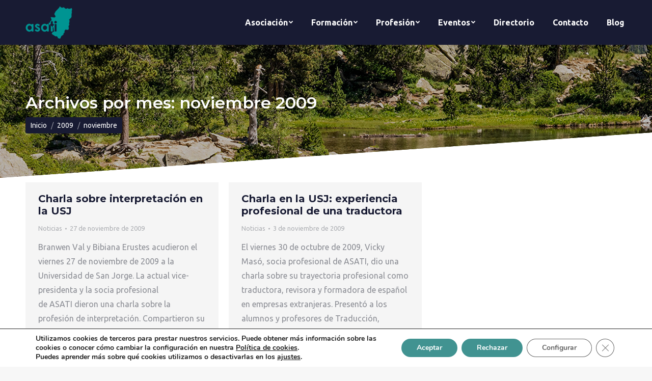

--- FILE ---
content_type: text/html; charset=UTF-8
request_url: https://www.asati.es/2009/11/
body_size: 20447
content:
<!DOCTYPE html>
<!--[if !(IE 6) | !(IE 7) | !(IE 8)  ]><!-->
<html lang="es" class="no-js">
<!--<![endif]-->
<head>
	<meta charset="UTF-8" />
		<meta name="viewport" content="width=device-width, initial-scale=1, maximum-scale=1, user-scalable=0">
		<meta name="theme-color" content="#419391"/>	<link rel="profile" href="https://gmpg.org/xfn/11" />
	        <script type="text/javascript">
            if (/Android|webOS|iPhone|iPad|iPod|BlackBerry|IEMobile|Opera Mini/i.test(navigator.userAgent)) {
                var originalAddEventListener = EventTarget.prototype.addEventListener,
                    oldWidth = window.innerWidth;

                EventTarget.prototype.addEventListener = function (eventName, eventHandler, useCapture) {
                    if (eventName === "resize") {
                        originalAddEventListener.call(this, eventName, function (event) {
                            if (oldWidth === window.innerWidth) {
                                return;
                            }
                            else if (oldWidth !== window.innerWidth) {
                                oldWidth = window.innerWidth;
                            }
                            if (eventHandler.handleEvent) {
                                eventHandler.handleEvent.call(this, event);
                            }
                            else {
                                eventHandler.call(this, event);
                            };
                        }, useCapture);
                    }
                    else {
                        originalAddEventListener.call(this, eventName, eventHandler, useCapture);
                    };
                };
            };
        </script>
		<meta name='robots' content='noindex, follow' />

	<!-- This site is optimized with the Yoast SEO plugin v22.4 - https://yoast.com/wordpress/plugins/seo/ -->
	<title>noviembre 2009 | ASATI</title>
	<meta property="og:locale" content="es_ES" />
	<meta property="og:type" content="website" />
	<meta property="og:title" content="noviembre 2009 | ASATI" />
	<meta property="og:url" content="https://www.asati.es/2009/11/" />
	<meta property="og:site_name" content="ASATI" />
	<meta property="og:image" content="https://www.asati.es/wp-content/uploads/2021/03/logo-peque-2.png" />
	<meta property="og:image:width" content="92" />
	<meta property="og:image:height" content="64" />
	<meta property="og:image:type" content="image/png" />
	<meta name="twitter:card" content="summary_large_image" />
	<meta name="twitter:site" content="@ASATI_ES" />
	<script type="application/ld+json" class="yoast-schema-graph">{"@context":"https://schema.org","@graph":[{"@type":"CollectionPage","@id":"https://www.asati.es/2009/11/","url":"https://www.asati.es/2009/11/","name":"noviembre 2009 | ASATI","isPartOf":{"@id":"https://www.asati.es/#website"},"breadcrumb":{"@id":"https://www.asati.es/2009/11/#breadcrumb"},"inLanguage":"es"},{"@type":"BreadcrumbList","@id":"https://www.asati.es/2009/11/#breadcrumb","itemListElement":[{"@type":"ListItem","position":1,"name":"Portada","item":"https://www.asati.es/"},{"@type":"ListItem","position":2,"name":"Archivo de noviembre 2009"}]},{"@type":"WebSite","@id":"https://www.asati.es/#website","url":"https://www.asati.es/","name":"ASATI","description":"Asociación Aragonesa de Traductores e Intérpretes","publisher":{"@id":"https://www.asati.es/#organization"},"potentialAction":[{"@type":"SearchAction","target":{"@type":"EntryPoint","urlTemplate":"https://www.asati.es/?s={search_term_string}"},"query-input":"required name=search_term_string"}],"inLanguage":"es"},{"@type":"Organization","@id":"https://www.asati.es/#organization","name":"ASATI","url":"https://www.asati.es/","logo":{"@type":"ImageObject","inLanguage":"es","@id":"https://www.asati.es/#/schema/logo/image/","url":"https://www.asati.es/wp-content/uploads/2021/03/logo-peque.png","contentUrl":"https://www.asati.es/wp-content/uploads/2021/03/logo-peque.png","width":123,"height":86,"caption":"ASATI"},"image":{"@id":"https://www.asati.es/#/schema/logo/image/"},"sameAs":["https://www.facebook.com/asati.es/","https://twitter.com/ASATI_ES","https://www.linkedin.com/company/asati-asociacion-aragonesa-de-traductores-e-interpretes/"]}]}</script>
	<!-- / Yoast SEO plugin. -->


<link rel='dns-prefetch' href='//cdnjs.cloudflare.com' />
<link rel='dns-prefetch' href='//maps.googleapis.com' />
<link rel='dns-prefetch' href='//fonts.googleapis.com' />
<link rel='dns-prefetch' href='//pagead2.googlesyndication.com' />
<link rel="alternate" type="application/rss+xml" title="ASATI &raquo; Feed" href="https://www.asati.es/feed/" />
<link rel="alternate" type="application/rss+xml" title="ASATI &raquo; Feed de los comentarios" href="https://www.asati.es/comments/feed/" />
<script type="text/javascript">
/* <![CDATA[ */
window._wpemojiSettings = {"baseUrl":"https:\/\/s.w.org\/images\/core\/emoji\/15.0.3\/72x72\/","ext":".png","svgUrl":"https:\/\/s.w.org\/images\/core\/emoji\/15.0.3\/svg\/","svgExt":".svg","source":{"concatemoji":"https:\/\/www.asati.es\/wp-includes\/js\/wp-emoji-release.min.js?ver=6.6.1"}};
/*! This file is auto-generated */
!function(i,n){var o,s,e;function c(e){try{var t={supportTests:e,timestamp:(new Date).valueOf()};sessionStorage.setItem(o,JSON.stringify(t))}catch(e){}}function p(e,t,n){e.clearRect(0,0,e.canvas.width,e.canvas.height),e.fillText(t,0,0);var t=new Uint32Array(e.getImageData(0,0,e.canvas.width,e.canvas.height).data),r=(e.clearRect(0,0,e.canvas.width,e.canvas.height),e.fillText(n,0,0),new Uint32Array(e.getImageData(0,0,e.canvas.width,e.canvas.height).data));return t.every(function(e,t){return e===r[t]})}function u(e,t,n){switch(t){case"flag":return n(e,"\ud83c\udff3\ufe0f\u200d\u26a7\ufe0f","\ud83c\udff3\ufe0f\u200b\u26a7\ufe0f")?!1:!n(e,"\ud83c\uddfa\ud83c\uddf3","\ud83c\uddfa\u200b\ud83c\uddf3")&&!n(e,"\ud83c\udff4\udb40\udc67\udb40\udc62\udb40\udc65\udb40\udc6e\udb40\udc67\udb40\udc7f","\ud83c\udff4\u200b\udb40\udc67\u200b\udb40\udc62\u200b\udb40\udc65\u200b\udb40\udc6e\u200b\udb40\udc67\u200b\udb40\udc7f");case"emoji":return!n(e,"\ud83d\udc26\u200d\u2b1b","\ud83d\udc26\u200b\u2b1b")}return!1}function f(e,t,n){var r="undefined"!=typeof WorkerGlobalScope&&self instanceof WorkerGlobalScope?new OffscreenCanvas(300,150):i.createElement("canvas"),a=r.getContext("2d",{willReadFrequently:!0}),o=(a.textBaseline="top",a.font="600 32px Arial",{});return e.forEach(function(e){o[e]=t(a,e,n)}),o}function t(e){var t=i.createElement("script");t.src=e,t.defer=!0,i.head.appendChild(t)}"undefined"!=typeof Promise&&(o="wpEmojiSettingsSupports",s=["flag","emoji"],n.supports={everything:!0,everythingExceptFlag:!0},e=new Promise(function(e){i.addEventListener("DOMContentLoaded",e,{once:!0})}),new Promise(function(t){var n=function(){try{var e=JSON.parse(sessionStorage.getItem(o));if("object"==typeof e&&"number"==typeof e.timestamp&&(new Date).valueOf()<e.timestamp+604800&&"object"==typeof e.supportTests)return e.supportTests}catch(e){}return null}();if(!n){if("undefined"!=typeof Worker&&"undefined"!=typeof OffscreenCanvas&&"undefined"!=typeof URL&&URL.createObjectURL&&"undefined"!=typeof Blob)try{var e="postMessage("+f.toString()+"("+[JSON.stringify(s),u.toString(),p.toString()].join(",")+"));",r=new Blob([e],{type:"text/javascript"}),a=new Worker(URL.createObjectURL(r),{name:"wpTestEmojiSupports"});return void(a.onmessage=function(e){c(n=e.data),a.terminate(),t(n)})}catch(e){}c(n=f(s,u,p))}t(n)}).then(function(e){for(var t in e)n.supports[t]=e[t],n.supports.everything=n.supports.everything&&n.supports[t],"flag"!==t&&(n.supports.everythingExceptFlag=n.supports.everythingExceptFlag&&n.supports[t]);n.supports.everythingExceptFlag=n.supports.everythingExceptFlag&&!n.supports.flag,n.DOMReady=!1,n.readyCallback=function(){n.DOMReady=!0}}).then(function(){return e}).then(function(){var e;n.supports.everything||(n.readyCallback(),(e=n.source||{}).concatemoji?t(e.concatemoji):e.wpemoji&&e.twemoji&&(t(e.twemoji),t(e.wpemoji)))}))}((window,document),window._wpemojiSettings);
/* ]]> */
</script>
<link rel='stylesheet' id='mec-select2-style-css' href='https://www.asati.es/wp-content/plugins/modern-events-calendar-lite/assets/packages/select2/select2.min.css?ver=5.18.5' type='text/css' media='all' />
<link rel='stylesheet' id='mec-font-icons-css' href='https://www.asati.es/wp-content/plugins/modern-events-calendar-lite/assets/css/iconfonts.css?ver=6.6.1' type='text/css' media='all' />
<link rel='stylesheet' id='mec-frontend-style-css' href='https://www.asati.es/wp-content/plugins/modern-events-calendar-lite/assets/css/frontend.min.css?ver=5.18.5' type='text/css' media='all' />
<link rel='stylesheet' id='mec-tooltip-style-css' href='https://www.asati.es/wp-content/plugins/modern-events-calendar-lite/assets/packages/tooltip/tooltip.css?ver=6.6.1' type='text/css' media='all' />
<link rel='stylesheet' id='mec-tooltip-shadow-style-css' href='https://www.asati.es/wp-content/plugins/modern-events-calendar-lite/assets/packages/tooltip/tooltipster-sideTip-shadow.min.css?ver=6.6.1' type='text/css' media='all' />
<link rel='stylesheet' id='mec-featherlight-style-css' href='https://www.asati.es/wp-content/plugins/modern-events-calendar-lite/assets/packages/featherlight/featherlight.css?ver=6.6.1' type='text/css' media='all' />
<link rel='stylesheet' id='mec-google-fonts-css' href='//fonts.googleapis.com/css?family=Montserrat%3A400%2C700%7CRoboto%3A100%2C300%2C400%2C700&#038;ver=6.6.1' type='text/css' media='all' />
<link rel='stylesheet' id='mec-custom-google-font-css' href='https://fonts.googleapis.com/css?family=Ubuntu%3A300%2C+300italic%2C+regular%2C+italic%2C+500%2C+500italic%2C+700%2C+700italic%2C+%7CUbuntu%3A700italic%2C+700italic%2C+700italic%2C+700italic%2C+700italic%2C+700italic%2C+700italic%2C+700italic%2C+&#038;subset=latin%2Clatin-ext' type='text/css' media='all' />
<link rel='stylesheet' id='mec-lity-style-css' href='https://www.asati.es/wp-content/plugins/modern-events-calendar-lite/assets/packages/lity/lity.min.css?ver=6.6.1' type='text/css' media='all' />
<link rel='stylesheet' id='layerslider-css' href='https://www.asati.es/wp-content/plugins/LayerSlider/static/layerslider/css/layerslider.css?ver=6.10.2' type='text/css' media='all' />
<style id='wp-emoji-styles-inline-css' type='text/css'>

	img.wp-smiley, img.emoji {
		display: inline !important;
		border: none !important;
		box-shadow: none !important;
		height: 1em !important;
		width: 1em !important;
		margin: 0 0.07em !important;
		vertical-align: -0.1em !important;
		background: none !important;
		padding: 0 !important;
	}
</style>
<link rel='stylesheet' id='wp-block-library-css' href='https://www.asati.es/wp-includes/css/dist/block-library/style.min.css?ver=6.6.1' type='text/css' media='all' />
<style id='wp-block-library-theme-inline-css' type='text/css'>
.wp-block-audio :where(figcaption){color:#555;font-size:13px;text-align:center}.is-dark-theme .wp-block-audio :where(figcaption){color:#ffffffa6}.wp-block-audio{margin:0 0 1em}.wp-block-code{border:1px solid #ccc;border-radius:4px;font-family:Menlo,Consolas,monaco,monospace;padding:.8em 1em}.wp-block-embed :where(figcaption){color:#555;font-size:13px;text-align:center}.is-dark-theme .wp-block-embed :where(figcaption){color:#ffffffa6}.wp-block-embed{margin:0 0 1em}.blocks-gallery-caption{color:#555;font-size:13px;text-align:center}.is-dark-theme .blocks-gallery-caption{color:#ffffffa6}:root :where(.wp-block-image figcaption){color:#555;font-size:13px;text-align:center}.is-dark-theme :root :where(.wp-block-image figcaption){color:#ffffffa6}.wp-block-image{margin:0 0 1em}.wp-block-pullquote{border-bottom:4px solid;border-top:4px solid;color:currentColor;margin-bottom:1.75em}.wp-block-pullquote cite,.wp-block-pullquote footer,.wp-block-pullquote__citation{color:currentColor;font-size:.8125em;font-style:normal;text-transform:uppercase}.wp-block-quote{border-left:.25em solid;margin:0 0 1.75em;padding-left:1em}.wp-block-quote cite,.wp-block-quote footer{color:currentColor;font-size:.8125em;font-style:normal;position:relative}.wp-block-quote.has-text-align-right{border-left:none;border-right:.25em solid;padding-left:0;padding-right:1em}.wp-block-quote.has-text-align-center{border:none;padding-left:0}.wp-block-quote.is-large,.wp-block-quote.is-style-large,.wp-block-quote.is-style-plain{border:none}.wp-block-search .wp-block-search__label{font-weight:700}.wp-block-search__button{border:1px solid #ccc;padding:.375em .625em}:where(.wp-block-group.has-background){padding:1.25em 2.375em}.wp-block-separator.has-css-opacity{opacity:.4}.wp-block-separator{border:none;border-bottom:2px solid;margin-left:auto;margin-right:auto}.wp-block-separator.has-alpha-channel-opacity{opacity:1}.wp-block-separator:not(.is-style-wide):not(.is-style-dots){width:100px}.wp-block-separator.has-background:not(.is-style-dots){border-bottom:none;height:1px}.wp-block-separator.has-background:not(.is-style-wide):not(.is-style-dots){height:2px}.wp-block-table{margin:0 0 1em}.wp-block-table td,.wp-block-table th{word-break:normal}.wp-block-table :where(figcaption){color:#555;font-size:13px;text-align:center}.is-dark-theme .wp-block-table :where(figcaption){color:#ffffffa6}.wp-block-video :where(figcaption){color:#555;font-size:13px;text-align:center}.is-dark-theme .wp-block-video :where(figcaption){color:#ffffffa6}.wp-block-video{margin:0 0 1em}:root :where(.wp-block-template-part.has-background){margin-bottom:0;margin-top:0;padding:1.25em 2.375em}
</style>
<style id='classic-theme-styles-inline-css' type='text/css'>
/*! This file is auto-generated */
.wp-block-button__link{color:#fff;background-color:#32373c;border-radius:9999px;box-shadow:none;text-decoration:none;padding:calc(.667em + 2px) calc(1.333em + 2px);font-size:1.125em}.wp-block-file__button{background:#32373c;color:#fff;text-decoration:none}
</style>
<style id='global-styles-inline-css' type='text/css'>
:root{--wp--preset--aspect-ratio--square: 1;--wp--preset--aspect-ratio--4-3: 4/3;--wp--preset--aspect-ratio--3-4: 3/4;--wp--preset--aspect-ratio--3-2: 3/2;--wp--preset--aspect-ratio--2-3: 2/3;--wp--preset--aspect-ratio--16-9: 16/9;--wp--preset--aspect-ratio--9-16: 9/16;--wp--preset--color--black: #000000;--wp--preset--color--cyan-bluish-gray: #abb8c3;--wp--preset--color--white: #FFF;--wp--preset--color--pale-pink: #f78da7;--wp--preset--color--vivid-red: #cf2e2e;--wp--preset--color--luminous-vivid-orange: #ff6900;--wp--preset--color--luminous-vivid-amber: #fcb900;--wp--preset--color--light-green-cyan: #7bdcb5;--wp--preset--color--vivid-green-cyan: #00d084;--wp--preset--color--pale-cyan-blue: #8ed1fc;--wp--preset--color--vivid-cyan-blue: #0693e3;--wp--preset--color--vivid-purple: #9b51e0;--wp--preset--color--accent: #419391;--wp--preset--color--dark-gray: #111;--wp--preset--color--light-gray: #767676;--wp--preset--gradient--vivid-cyan-blue-to-vivid-purple: linear-gradient(135deg,rgba(6,147,227,1) 0%,rgb(155,81,224) 100%);--wp--preset--gradient--light-green-cyan-to-vivid-green-cyan: linear-gradient(135deg,rgb(122,220,180) 0%,rgb(0,208,130) 100%);--wp--preset--gradient--luminous-vivid-amber-to-luminous-vivid-orange: linear-gradient(135deg,rgba(252,185,0,1) 0%,rgba(255,105,0,1) 100%);--wp--preset--gradient--luminous-vivid-orange-to-vivid-red: linear-gradient(135deg,rgba(255,105,0,1) 0%,rgb(207,46,46) 100%);--wp--preset--gradient--very-light-gray-to-cyan-bluish-gray: linear-gradient(135deg,rgb(238,238,238) 0%,rgb(169,184,195) 100%);--wp--preset--gradient--cool-to-warm-spectrum: linear-gradient(135deg,rgb(74,234,220) 0%,rgb(151,120,209) 20%,rgb(207,42,186) 40%,rgb(238,44,130) 60%,rgb(251,105,98) 80%,rgb(254,248,76) 100%);--wp--preset--gradient--blush-light-purple: linear-gradient(135deg,rgb(255,206,236) 0%,rgb(152,150,240) 100%);--wp--preset--gradient--blush-bordeaux: linear-gradient(135deg,rgb(254,205,165) 0%,rgb(254,45,45) 50%,rgb(107,0,62) 100%);--wp--preset--gradient--luminous-dusk: linear-gradient(135deg,rgb(255,203,112) 0%,rgb(199,81,192) 50%,rgb(65,88,208) 100%);--wp--preset--gradient--pale-ocean: linear-gradient(135deg,rgb(255,245,203) 0%,rgb(182,227,212) 50%,rgb(51,167,181) 100%);--wp--preset--gradient--electric-grass: linear-gradient(135deg,rgb(202,248,128) 0%,rgb(113,206,126) 100%);--wp--preset--gradient--midnight: linear-gradient(135deg,rgb(2,3,129) 0%,rgb(40,116,252) 100%);--wp--preset--font-size--small: 13px;--wp--preset--font-size--medium: 20px;--wp--preset--font-size--large: 36px;--wp--preset--font-size--x-large: 42px;--wp--preset--spacing--20: 0.44rem;--wp--preset--spacing--30: 0.67rem;--wp--preset--spacing--40: 1rem;--wp--preset--spacing--50: 1.5rem;--wp--preset--spacing--60: 2.25rem;--wp--preset--spacing--70: 3.38rem;--wp--preset--spacing--80: 5.06rem;--wp--preset--shadow--natural: 6px 6px 9px rgba(0, 0, 0, 0.2);--wp--preset--shadow--deep: 12px 12px 50px rgba(0, 0, 0, 0.4);--wp--preset--shadow--sharp: 6px 6px 0px rgba(0, 0, 0, 0.2);--wp--preset--shadow--outlined: 6px 6px 0px -3px rgba(255, 255, 255, 1), 6px 6px rgba(0, 0, 0, 1);--wp--preset--shadow--crisp: 6px 6px 0px rgba(0, 0, 0, 1);}:where(.is-layout-flex){gap: 0.5em;}:where(.is-layout-grid){gap: 0.5em;}body .is-layout-flex{display: flex;}.is-layout-flex{flex-wrap: wrap;align-items: center;}.is-layout-flex > :is(*, div){margin: 0;}body .is-layout-grid{display: grid;}.is-layout-grid > :is(*, div){margin: 0;}:where(.wp-block-columns.is-layout-flex){gap: 2em;}:where(.wp-block-columns.is-layout-grid){gap: 2em;}:where(.wp-block-post-template.is-layout-flex){gap: 1.25em;}:where(.wp-block-post-template.is-layout-grid){gap: 1.25em;}.has-black-color{color: var(--wp--preset--color--black) !important;}.has-cyan-bluish-gray-color{color: var(--wp--preset--color--cyan-bluish-gray) !important;}.has-white-color{color: var(--wp--preset--color--white) !important;}.has-pale-pink-color{color: var(--wp--preset--color--pale-pink) !important;}.has-vivid-red-color{color: var(--wp--preset--color--vivid-red) !important;}.has-luminous-vivid-orange-color{color: var(--wp--preset--color--luminous-vivid-orange) !important;}.has-luminous-vivid-amber-color{color: var(--wp--preset--color--luminous-vivid-amber) !important;}.has-light-green-cyan-color{color: var(--wp--preset--color--light-green-cyan) !important;}.has-vivid-green-cyan-color{color: var(--wp--preset--color--vivid-green-cyan) !important;}.has-pale-cyan-blue-color{color: var(--wp--preset--color--pale-cyan-blue) !important;}.has-vivid-cyan-blue-color{color: var(--wp--preset--color--vivid-cyan-blue) !important;}.has-vivid-purple-color{color: var(--wp--preset--color--vivid-purple) !important;}.has-black-background-color{background-color: var(--wp--preset--color--black) !important;}.has-cyan-bluish-gray-background-color{background-color: var(--wp--preset--color--cyan-bluish-gray) !important;}.has-white-background-color{background-color: var(--wp--preset--color--white) !important;}.has-pale-pink-background-color{background-color: var(--wp--preset--color--pale-pink) !important;}.has-vivid-red-background-color{background-color: var(--wp--preset--color--vivid-red) !important;}.has-luminous-vivid-orange-background-color{background-color: var(--wp--preset--color--luminous-vivid-orange) !important;}.has-luminous-vivid-amber-background-color{background-color: var(--wp--preset--color--luminous-vivid-amber) !important;}.has-light-green-cyan-background-color{background-color: var(--wp--preset--color--light-green-cyan) !important;}.has-vivid-green-cyan-background-color{background-color: var(--wp--preset--color--vivid-green-cyan) !important;}.has-pale-cyan-blue-background-color{background-color: var(--wp--preset--color--pale-cyan-blue) !important;}.has-vivid-cyan-blue-background-color{background-color: var(--wp--preset--color--vivid-cyan-blue) !important;}.has-vivid-purple-background-color{background-color: var(--wp--preset--color--vivid-purple) !important;}.has-black-border-color{border-color: var(--wp--preset--color--black) !important;}.has-cyan-bluish-gray-border-color{border-color: var(--wp--preset--color--cyan-bluish-gray) !important;}.has-white-border-color{border-color: var(--wp--preset--color--white) !important;}.has-pale-pink-border-color{border-color: var(--wp--preset--color--pale-pink) !important;}.has-vivid-red-border-color{border-color: var(--wp--preset--color--vivid-red) !important;}.has-luminous-vivid-orange-border-color{border-color: var(--wp--preset--color--luminous-vivid-orange) !important;}.has-luminous-vivid-amber-border-color{border-color: var(--wp--preset--color--luminous-vivid-amber) !important;}.has-light-green-cyan-border-color{border-color: var(--wp--preset--color--light-green-cyan) !important;}.has-vivid-green-cyan-border-color{border-color: var(--wp--preset--color--vivid-green-cyan) !important;}.has-pale-cyan-blue-border-color{border-color: var(--wp--preset--color--pale-cyan-blue) !important;}.has-vivid-cyan-blue-border-color{border-color: var(--wp--preset--color--vivid-cyan-blue) !important;}.has-vivid-purple-border-color{border-color: var(--wp--preset--color--vivid-purple) !important;}.has-vivid-cyan-blue-to-vivid-purple-gradient-background{background: var(--wp--preset--gradient--vivid-cyan-blue-to-vivid-purple) !important;}.has-light-green-cyan-to-vivid-green-cyan-gradient-background{background: var(--wp--preset--gradient--light-green-cyan-to-vivid-green-cyan) !important;}.has-luminous-vivid-amber-to-luminous-vivid-orange-gradient-background{background: var(--wp--preset--gradient--luminous-vivid-amber-to-luminous-vivid-orange) !important;}.has-luminous-vivid-orange-to-vivid-red-gradient-background{background: var(--wp--preset--gradient--luminous-vivid-orange-to-vivid-red) !important;}.has-very-light-gray-to-cyan-bluish-gray-gradient-background{background: var(--wp--preset--gradient--very-light-gray-to-cyan-bluish-gray) !important;}.has-cool-to-warm-spectrum-gradient-background{background: var(--wp--preset--gradient--cool-to-warm-spectrum) !important;}.has-blush-light-purple-gradient-background{background: var(--wp--preset--gradient--blush-light-purple) !important;}.has-blush-bordeaux-gradient-background{background: var(--wp--preset--gradient--blush-bordeaux) !important;}.has-luminous-dusk-gradient-background{background: var(--wp--preset--gradient--luminous-dusk) !important;}.has-pale-ocean-gradient-background{background: var(--wp--preset--gradient--pale-ocean) !important;}.has-electric-grass-gradient-background{background: var(--wp--preset--gradient--electric-grass) !important;}.has-midnight-gradient-background{background: var(--wp--preset--gradient--midnight) !important;}.has-small-font-size{font-size: var(--wp--preset--font-size--small) !important;}.has-medium-font-size{font-size: var(--wp--preset--font-size--medium) !important;}.has-large-font-size{font-size: var(--wp--preset--font-size--large) !important;}.has-x-large-font-size{font-size: var(--wp--preset--font-size--x-large) !important;}
:where(.wp-block-post-template.is-layout-flex){gap: 1.25em;}:where(.wp-block-post-template.is-layout-grid){gap: 1.25em;}
:where(.wp-block-columns.is-layout-flex){gap: 2em;}:where(.wp-block-columns.is-layout-grid){gap: 2em;}
:root :where(.wp-block-pullquote){font-size: 1.5em;line-height: 1.6;}
</style>
<link rel='stylesheet' id='contact-form-7-css' href='https://www.asati.es/wp-content/plugins/contact-form-7/includes/css/styles.css?ver=5.9.3' type='text/css' media='all' />
<link rel='stylesheet' id='go-pricing-styles-css' href='https://www.asati.es/wp-content/plugins/go_pricing/assets/css/go_pricing_styles.css?ver=3.3.17' type='text/css' media='all' />
<link rel='stylesheet' id='tp_twitter_plugin_css-css' href='https://www.asati.es/wp-content/plugins/recent-tweets-widget/tp_twitter_plugin.css?ver=1.0' type='text/css' media='screen' />
<link rel='stylesheet' id='rs-plugin-settings-css' href='https://www.asati.es/wp-content/plugins/revslider/public/assets/css/rs6.css?ver=6.4.3' type='text/css' media='all' />
<style id='rs-plugin-settings-inline-css' type='text/css'>
#rs-demo-id {}
</style>
<link rel='stylesheet' id='dt-web-fonts-css' href='https://fonts.googleapis.com/css?family=Roboto:400,500,600,700%7CUbuntu:400,400italic,600,700%7CMontserrat:400,500,600,700' type='text/css' media='all' />
<link rel='stylesheet' id='dt-main-css' href='https://www.asati.es/wp-content/themes/dt-the7/css-lite/main.min.css?ver=9.9.0' type='text/css' media='all' />
<link rel='stylesheet' id='the7-font-css' href='https://www.asati.es/wp-content/themes/dt-the7/fonts/icomoon-the7-font/icomoon-the7-font.min.css?ver=9.9.0' type='text/css' media='all' />
<link rel='stylesheet' id='the7-awesome-fonts-css' href='https://www.asati.es/wp-content/themes/dt-the7/fonts/FontAwesome/css/all.min.css?ver=9.9.0' type='text/css' media='all' />
<link rel='stylesheet' id='the7-wpbakery-css' href='https://www.asati.es/wp-content/themes/dt-the7/css-lite/wpbakery.min.css?ver=9.9.0' type='text/css' media='all' />
<link rel='stylesheet' id='the7-core-css' href='https://www.asati.es/wp-content/plugins/dt-the7-core/assets/css/post-type.min.css?ver=2.5.5.2' type='text/css' media='all' />
<link rel='stylesheet' id='dt-custom-css' href='https://www.asati.es/wp-content/uploads/the7-css/custom.css?ver=b88f915b9895' type='text/css' media='all' />
<link rel='stylesheet' id='dt-media-css' href='https://www.asati.es/wp-content/uploads/the7-css/media.css?ver=b88f915b9895' type='text/css' media='all' />
<link rel='stylesheet' id='the7-mega-menu-css' href='https://www.asati.es/wp-content/uploads/the7-css/mega-menu.css?ver=b88f915b9895' type='text/css' media='all' />
<link rel='stylesheet' id='the7-elements-albums-portfolio-css' href='https://www.asati.es/wp-content/uploads/the7-css/the7-elements-albums-portfolio.css?ver=b88f915b9895' type='text/css' media='all' />
<link rel='stylesheet' id='the7-elements-css' href='https://www.asati.es/wp-content/uploads/the7-css/post-type-dynamic.css?ver=b88f915b9895' type='text/css' media='all' />
<link rel='stylesheet' id='style-css' href='https://www.asati.es/wp-content/themes/dt-the7/style.css?ver=9.9.0' type='text/css' media='all' />
<link rel='stylesheet' id='the7-elementor-global-css' href='https://www.asati.es/wp-content/themes/dt-the7/css/compatibility/elementor/elementor-global.min.css?ver=9.9.0' type='text/css' media='all' />
<link rel='stylesheet' id='ultimate-style-min-css' href='https://www.asati.es/wp-content/plugins/Ultimate_VC_Addons/assets/min-css/ultimate.min.css?ver=3.19.9' type='text/css' media='all' />
<link rel='stylesheet' id='ult-icons-css' href='https://www.asati.es/wp-content/plugins/Ultimate_VC_Addons/assets/css/icons.css?ver=3.19.9' type='text/css' media='all' />
<link rel='stylesheet' id='ultimate-vidcons-css' href='https://www.asati.es/wp-content/plugins/Ultimate_VC_Addons/assets/fonts/vidcons.css?ver=3.19.9' type='text/css' media='all' />
<link rel='stylesheet' id='moove_gdpr_frontend-css' href='https://www.asati.es/wp-content/plugins/gdpr-cookie-compliance/dist/styles/gdpr-main.css?ver=4.13.4' type='text/css' media='all' />
<style id='moove_gdpr_frontend-inline-css' type='text/css'>
#moove_gdpr_cookie_modal,#moove_gdpr_cookie_info_bar,.gdpr_cookie_settings_shortcode_content{font-family:Nunito,sans-serif}#moove_gdpr_save_popup_settings_button{background-color:#373737;color:#fff}#moove_gdpr_save_popup_settings_button:hover{background-color:#000}#moove_gdpr_cookie_info_bar .moove-gdpr-info-bar-container .moove-gdpr-info-bar-content a.mgbutton,#moove_gdpr_cookie_info_bar .moove-gdpr-info-bar-container .moove-gdpr-info-bar-content button.mgbutton{background-color:#419391}#moove_gdpr_cookie_modal .moove-gdpr-modal-content .moove-gdpr-modal-footer-content .moove-gdpr-button-holder a.mgbutton,#moove_gdpr_cookie_modal .moove-gdpr-modal-content .moove-gdpr-modal-footer-content .moove-gdpr-button-holder button.mgbutton,.gdpr_cookie_settings_shortcode_content .gdpr-shr-button.button-green{background-color:#419391;border-color:#419391}#moove_gdpr_cookie_modal .moove-gdpr-modal-content .moove-gdpr-modal-footer-content .moove-gdpr-button-holder a.mgbutton:hover,#moove_gdpr_cookie_modal .moove-gdpr-modal-content .moove-gdpr-modal-footer-content .moove-gdpr-button-holder button.mgbutton:hover,.gdpr_cookie_settings_shortcode_content .gdpr-shr-button.button-green:hover{background-color:#fff;color:#419391}#moove_gdpr_cookie_modal .moove-gdpr-modal-content .moove-gdpr-modal-close i,#moove_gdpr_cookie_modal .moove-gdpr-modal-content .moove-gdpr-modal-close span.gdpr-icon{background-color:#419391;border:1px solid #419391}#moove_gdpr_cookie_info_bar span.change-settings-button.focus-g,#moove_gdpr_cookie_info_bar span.change-settings-button:focus,#moove_gdpr_cookie_info_bar button.change-settings-button.focus-g,#moove_gdpr_cookie_info_bar button.change-settings-button:focus{-webkit-box-shadow:0 0 1px 3px #419391;-moz-box-shadow:0 0 1px 3px #419391;box-shadow:0 0 1px 3px #419391}#moove_gdpr_cookie_modal .moove-gdpr-modal-content .moove-gdpr-modal-close i:hover,#moove_gdpr_cookie_modal .moove-gdpr-modal-content .moove-gdpr-modal-close span.gdpr-icon:hover,#moove_gdpr_cookie_info_bar span[data-href]>u.change-settings-button{color:#419391}#moove_gdpr_cookie_modal .moove-gdpr-modal-content .moove-gdpr-modal-left-content #moove-gdpr-menu li.menu-item-selected a span.gdpr-icon,#moove_gdpr_cookie_modal .moove-gdpr-modal-content .moove-gdpr-modal-left-content #moove-gdpr-menu li.menu-item-selected button span.gdpr-icon{color:inherit}#moove_gdpr_cookie_modal .moove-gdpr-modal-content .moove-gdpr-modal-left-content #moove-gdpr-menu li a span.gdpr-icon,#moove_gdpr_cookie_modal .moove-gdpr-modal-content .moove-gdpr-modal-left-content #moove-gdpr-menu li button span.gdpr-icon{color:inherit}#moove_gdpr_cookie_modal .gdpr-acc-link{line-height:0;font-size:0;color:transparent;position:absolute}#moove_gdpr_cookie_modal .moove-gdpr-modal-content .moove-gdpr-modal-close:hover i,#moove_gdpr_cookie_modal .moove-gdpr-modal-content .moove-gdpr-modal-left-content #moove-gdpr-menu li a,#moove_gdpr_cookie_modal .moove-gdpr-modal-content .moove-gdpr-modal-left-content #moove-gdpr-menu li button,#moove_gdpr_cookie_modal .moove-gdpr-modal-content .moove-gdpr-modal-left-content #moove-gdpr-menu li button i,#moove_gdpr_cookie_modal .moove-gdpr-modal-content .moove-gdpr-modal-left-content #moove-gdpr-menu li a i,#moove_gdpr_cookie_modal .moove-gdpr-modal-content .moove-gdpr-tab-main .moove-gdpr-tab-main-content a:hover,#moove_gdpr_cookie_info_bar.moove-gdpr-dark-scheme .moove-gdpr-info-bar-container .moove-gdpr-info-bar-content a.mgbutton:hover,#moove_gdpr_cookie_info_bar.moove-gdpr-dark-scheme .moove-gdpr-info-bar-container .moove-gdpr-info-bar-content button.mgbutton:hover,#moove_gdpr_cookie_info_bar.moove-gdpr-dark-scheme .moove-gdpr-info-bar-container .moove-gdpr-info-bar-content a:hover,#moove_gdpr_cookie_info_bar.moove-gdpr-dark-scheme .moove-gdpr-info-bar-container .moove-gdpr-info-bar-content button:hover,#moove_gdpr_cookie_info_bar.moove-gdpr-dark-scheme .moove-gdpr-info-bar-container .moove-gdpr-info-bar-content span.change-settings-button:hover,#moove_gdpr_cookie_info_bar.moove-gdpr-dark-scheme .moove-gdpr-info-bar-container .moove-gdpr-info-bar-content button.change-settings-button:hover,#moove_gdpr_cookie_info_bar.moove-gdpr-dark-scheme .moove-gdpr-info-bar-container .moove-gdpr-info-bar-content u.change-settings-button:hover,#moove_gdpr_cookie_info_bar span[data-href]>u.change-settings-button,#moove_gdpr_cookie_info_bar.moove-gdpr-dark-scheme .moove-gdpr-info-bar-container .moove-gdpr-info-bar-content a.mgbutton.focus-g,#moove_gdpr_cookie_info_bar.moove-gdpr-dark-scheme .moove-gdpr-info-bar-container .moove-gdpr-info-bar-content button.mgbutton.focus-g,#moove_gdpr_cookie_info_bar.moove-gdpr-dark-scheme .moove-gdpr-info-bar-container .moove-gdpr-info-bar-content a.focus-g,#moove_gdpr_cookie_info_bar.moove-gdpr-dark-scheme .moove-gdpr-info-bar-container .moove-gdpr-info-bar-content button.focus-g,#moove_gdpr_cookie_info_bar.moove-gdpr-dark-scheme .moove-gdpr-info-bar-container .moove-gdpr-info-bar-content a.mgbutton:focus,#moove_gdpr_cookie_info_bar.moove-gdpr-dark-scheme .moove-gdpr-info-bar-container .moove-gdpr-info-bar-content button.mgbutton:focus,#moove_gdpr_cookie_info_bar.moove-gdpr-dark-scheme .moove-gdpr-info-bar-container .moove-gdpr-info-bar-content a:focus,#moove_gdpr_cookie_info_bar.moove-gdpr-dark-scheme .moove-gdpr-info-bar-container .moove-gdpr-info-bar-content button:focus,#moove_gdpr_cookie_info_bar.moove-gdpr-dark-scheme .moove-gdpr-info-bar-container .moove-gdpr-info-bar-content span.change-settings-button.focus-g,span.change-settings-button:focus,button.change-settings-button.focus-g,button.change-settings-button:focus,#moove_gdpr_cookie_info_bar.moove-gdpr-dark-scheme .moove-gdpr-info-bar-container .moove-gdpr-info-bar-content u.change-settings-button.focus-g,#moove_gdpr_cookie_info_bar.moove-gdpr-dark-scheme .moove-gdpr-info-bar-container .moove-gdpr-info-bar-content u.change-settings-button:focus{color:#419391}#moove_gdpr_cookie_modal.gdpr_lightbox-hide{display:none}
</style>
<script type="text/javascript" id="jquery-core-js-extra">
/* <![CDATA[ */
var slide_in = {"demo_dir":"https:\/\/www.asati.es\/wp-content\/plugins\/convertplug\/modules\/slide_in\/assets\/demos"};
/* ]]> */
</script>
<script type="text/javascript" src="https://www.asati.es/wp-includes/js/jquery/jquery.min.js?ver=3.7.1" id="jquery-core-js"></script>
<script type="text/javascript" src="https://www.asati.es/wp-includes/js/jquery/jquery-migrate.min.js?ver=3.4.1" id="jquery-migrate-js"></script>
<script type="text/javascript" src="https://www.asati.es/wp-includes/js/jquery/ui/core.min.js?ver=1.13.3" id="jquery-ui-core-js"></script>
<script type="text/javascript" id="mec-frontend-script-js-extra">
/* <![CDATA[ */
var mecdata = {"day":"d\u00eda","days":"d\u00edas","hour":"hora","hours":"horas","minute":"minuto","minutes":"minutos","second":"segundo","seconds":"segundos","elementor_edit_mode":"no","recapcha_key":"","ajax_url":"https:\/\/www.asati.es\/wp-admin\/admin-ajax.php","fes_nonce":"fbfe058275","current_year":"2026","current_month":"01","datepicker_format":"dd-mm-yy&d-m-Y"};
/* ]]> */
</script>
<script type="text/javascript" src="https://www.asati.es/wp-content/plugins/modern-events-calendar-lite/assets/js/frontend.js?ver=5.18.5" id="mec-frontend-script-js"></script>
<script type="text/javascript" src="https://www.asati.es/wp-content/plugins/modern-events-calendar-lite/assets/js/events.js?ver=5.18.5" id="mec-events-script-js"></script>
<script type="text/javascript" id="layerslider-greensock-js-extra">
/* <![CDATA[ */
var LS_Meta = {"v":"6.10.2"};
/* ]]> */
</script>
<script type="text/javascript" src="https://www.asati.es/wp-content/plugins/LayerSlider/static/layerslider/js/greensock.js?ver=1.19.0" id="layerslider-greensock-js"></script>
<script type="text/javascript" src="https://www.asati.es/wp-content/plugins/LayerSlider/static/layerslider/js/layerslider.kreaturamedia.jquery.js?ver=6.10.2" id="layerslider-js"></script>
<script type="text/javascript" src="https://www.asati.es/wp-content/plugins/LayerSlider/static/layerslider/js/layerslider.transitions.js?ver=6.10.2" id="layerslider-transitions-js"></script>
<script type="text/javascript" id="gw-tweenmax-js-before">
/* <![CDATA[ */
var oldGS=window.GreenSockGlobals,oldGSQueue=window._gsQueue,oldGSDefine=window._gsDefine;window._gsDefine=null;delete(window._gsDefine);var gwGS=window.GreenSockGlobals={};
/* ]]> */
</script>
<script type="text/javascript" src="https://cdnjs.cloudflare.com/ajax/libs/gsap/1.11.2/TweenMax.min.js" id="gw-tweenmax-js"></script>
<script type="text/javascript" id="gw-tweenmax-js-after">
/* <![CDATA[ */
try{window.GreenSockGlobals=null;window._gsQueue=null;window._gsDefine=null;delete(window.GreenSockGlobals);delete(window._gsQueue);delete(window._gsDefine);window.GreenSockGlobals=oldGS;window._gsQueue=oldGSQueue;window._gsDefine=oldGSDefine;}catch(e){}
/* ]]> */
</script>
<script type="text/javascript" src="https://www.asati.es/wp-content/plugins/revslider/public/assets/js/rbtools.min.js?ver=6.4.3" id="tp-tools-js"></script>
<script type="text/javascript" src="https://www.asati.es/wp-content/plugins/revslider/public/assets/js/rs6.min.js?ver=6.4.3" id="revmin-js"></script>
<script type="text/javascript" id="dt-above-fold-js-extra">
/* <![CDATA[ */
var dtLocal = {"themeUrl":"https:\/\/www.asati.es\/wp-content\/themes\/dt-the7","passText":"Para ver esta publicaci\u00f3n protegida, introduce la contrase\u00f1a debajo:","moreButtonText":{"loading":"Cargando...","loadMore":"Cargar m\u00e1s"},"postID":"1471","ajaxurl":"https:\/\/www.asati.es\/wp-admin\/admin-ajax.php","REST":{"baseUrl":"https:\/\/www.asati.es\/wp-json\/the7\/v1","endpoints":{"sendMail":"\/send-mail"}},"contactMessages":{"required":"One or more fields have an error. Please check and try again.","terms":"Please accept the privacy policy.","fillTheCaptchaError":"Please, fill the captcha."},"captchaSiteKey":"","ajaxNonce":"19f29ec9ca","pageData":{"type":"archive","template":"archive","layout":"masonry"},"themeSettings":{"smoothScroll":"off","lazyLoading":false,"accentColor":{"mode":"solid","color":"#419391"},"desktopHeader":{"height":82},"ToggleCaptionEnabled":"disabled","ToggleCaption":"Navigation","floatingHeader":{"showAfter":94,"showMenu":true,"height":82,"logo":{"showLogo":true,"html":"<img class=\" preload-me\" src=\"https:\/\/www.asati.es\/wp-content\/uploads\/2021\/03\/logo-peque-2.png\" srcset=\"https:\/\/www.asati.es\/wp-content\/uploads\/2021\/03\/logo-peque-2.png 92w, https:\/\/www.asati.es\/wp-content\/uploads\/2021\/03\/logo-peque-2.png 92w\" width=\"92\" height=\"64\"   sizes=\"92px\" alt=\"ASATI\" \/>","url":"https:\/\/www.asati.es\/"}},"topLine":{"floatingTopLine":{"logo":{"showLogo":false,"html":""}}},"mobileHeader":{"firstSwitchPoint":992,"secondSwitchPoint":778,"firstSwitchPointHeight":70,"secondSwitchPointHeight":80,"mobileToggleCaptionEnabled":"disabled","mobileToggleCaption":"Men\u00fa"},"stickyMobileHeaderFirstSwitch":{"logo":{"html":"<img class=\" preload-me\" src=\"https:\/\/www.asati.es\/wp-content\/uploads\/2021\/03\/logo-peque-2.png\" srcset=\"https:\/\/www.asati.es\/wp-content\/uploads\/2021\/03\/logo-peque-2.png 92w, https:\/\/www.asati.es\/wp-content\/uploads\/2021\/03\/logo-peque.png 123w\" width=\"92\" height=\"64\"   sizes=\"92px\" alt=\"ASATI\" \/>"}},"stickyMobileHeaderSecondSwitch":{"logo":{"html":"<img class=\" preload-me\" src=\"https:\/\/www.asati.es\/wp-content\/uploads\/2021\/03\/logo-peque-2.png\" srcset=\"https:\/\/www.asati.es\/wp-content\/uploads\/2021\/03\/logo-peque-2.png 92w, https:\/\/www.asati.es\/wp-content\/uploads\/2021\/03\/logo-peque.png 123w\" width=\"92\" height=\"64\"   sizes=\"92px\" alt=\"ASATI\" \/>"}},"content":{"textColor":"#8b8d94","headerColor":"#181b33"},"sidebar":{"switchPoint":992},"boxedWidth":"1280px","stripes":{"stripe1":{"textColor":"#787d85","headerColor":"#3b3f4a"},"stripe2":{"textColor":"#8b9199","headerColor":"#ffffff"},"stripe3":{"textColor":"#ffffff","headerColor":"#ffffff"}}},"VCMobileScreenWidth":"768","elementor":{"settings":{"container_width":1140}}};
var dtShare = {"shareButtonText":{"facebook":"Compartir en Facebook","twitter":"Tweet","pinterest":"Tweet","linkedin":"Compartir en Linkedin","whatsapp":"Compartir en Whatsapp"},"overlayOpacity":"85"};
/* ]]> */
</script>
<script type="text/javascript" src="https://www.asati.es/wp-content/themes/dt-the7/js-lite/above-the-fold.min.js?ver=9.9.0" id="dt-above-fold-js"></script>
<script type="text/javascript" src="https://www.asati.es/wp-content/plugins/Ultimate_VC_Addons/assets/min-js/modernizr-custom.min.js?ver=3.19.9" id="ultimate-modernizr-js"></script>
<script type="text/javascript" src="https://www.asati.es/wp-content/plugins/Ultimate_VC_Addons/assets/min-js/jquery-ui.min.js?ver=3.19.9" id="jquery_ui-js"></script>
<script type="text/javascript" src="https://maps.googleapis.com/maps/api/js" id="googleapis-js"></script>
<script type="text/javascript" src="https://www.asati.es/wp-includes/js/jquery/ui/mouse.min.js?ver=1.13.3" id="jquery-ui-mouse-js"></script>
<script type="text/javascript" src="https://www.asati.es/wp-includes/js/jquery/ui/slider.min.js?ver=1.13.3" id="jquery-ui-slider-js"></script>
<script type="text/javascript" src="https://www.asati.es/wp-content/plugins/Ultimate_VC_Addons/assets/min-js/jquery-ui-labeledslider.min.js?ver=3.19.9" id="ult_range_tick-js"></script>
<script type="text/javascript" src="https://www.asati.es/wp-content/plugins/Ultimate_VC_Addons/assets/min-js/ultimate.min.js?ver=3.19.9" id="ultimate-script-js"></script>
<script type="text/javascript" src="https://www.asati.es/wp-content/plugins/Ultimate_VC_Addons/assets/min-js/modal-all.min.js?ver=3.19.9" id="ultimate-modal-all-js"></script>
<script type="text/javascript" src="https://www.asati.es/wp-content/plugins/Ultimate_VC_Addons/assets/min-js/jparallax.min.js?ver=3.19.9" id="jquery.shake-js"></script>
<script type="text/javascript" src="https://www.asati.es/wp-content/plugins/Ultimate_VC_Addons/assets/min-js/vhparallax.min.js?ver=3.19.9" id="jquery.vhparallax-js"></script>
<script type="text/javascript" src="https://www.asati.es/wp-content/plugins/Ultimate_VC_Addons/assets/min-js/ultimate_bg.min.js?ver=3.19.9" id="ultimate-row-bg-js"></script>
<script type="text/javascript" src="https://www.asati.es/wp-content/plugins/Ultimate_VC_Addons/assets/min-js/mb-YTPlayer.min.js?ver=3.19.9" id="jquery.ytplayer-js"></script>
<meta name="generator" content="Powered by LayerSlider 6.10.2 - Multi-Purpose, Responsive, Parallax, Mobile-Friendly Slider Plugin for WordPress." />
<!-- LayerSlider updates and docs at: https://layerslider.kreaturamedia.com -->
<link rel="https://api.w.org/" href="https://www.asati.es/wp-json/" /><link rel="EditURI" type="application/rsd+xml" title="RSD" href="https://www.asati.es/xmlrpc.php?rsd" />
<meta name="generator" content="WordPress 6.6.1" />
<meta name="generator" content="Site Kit by Google 1.123.1" />
<!-- Metaetiquetas de Google AdSense añadidas por Site Kit -->
<meta name="google-adsense-platform-account" content="ca-host-pub-2644536267352236">
<meta name="google-adsense-platform-domain" content="sitekit.withgoogle.com">
<!-- Acabar con las metaetiquetas de Google AdSense añadidas por Site Kit -->
<meta name="generator" content="Elementor 3.20.3; features: e_optimized_assets_loading, additional_custom_breakpoints, block_editor_assets_optimize, e_image_loading_optimization; settings: css_print_method-external, google_font-enabled, font_display-auto">
<meta name="generator" content="Powered by WPBakery Page Builder - drag and drop page builder for WordPress."/>

<!-- Fragmento de código de Google Adsense añadido por Site Kit -->
<script type="text/javascript" async="async" src="https://pagead2.googlesyndication.com/pagead/js/adsbygoogle.js?client=ca-pub-6625073909172004&amp;host=ca-host-pub-2644536267352236" crossorigin="anonymous"></script>

<!-- Final del fragmento de código de Google Adsense añadido por Site Kit -->
<meta name="generator" content="Powered by Slider Revolution 6.4.3 - responsive, Mobile-Friendly Slider Plugin for WordPress with comfortable drag and drop interface." />
<script src="https://www.google.com/recaptcha/api.js?hl=es" async defer></script>
<meta name="google-site-verification" content="uyCfUYMRY2VKz2it8LTUMwQMkJkWXYBqQLMhlcY_Gq0" /><link rel="icon" href="https://www.asati.es/wp-content/uploads/2021/03/favicon.ico" type="image/x-icon" sizes="16x16"/><link rel="icon" href="https://www.asati.es/wp-content/uploads/2021/03/favicon-1.ico" type="image/x-icon" sizes="32x32"/><script type="text/javascript">function setREVStartSize(e){
			//window.requestAnimationFrame(function() {				 
				window.RSIW = window.RSIW===undefined ? window.innerWidth : window.RSIW;	
				window.RSIH = window.RSIH===undefined ? window.innerHeight : window.RSIH;	
				try {								
					var pw = document.getElementById(e.c).parentNode.offsetWidth,
						newh;
					pw = pw===0 || isNaN(pw) ? window.RSIW : pw;
					e.tabw = e.tabw===undefined ? 0 : parseInt(e.tabw);
					e.thumbw = e.thumbw===undefined ? 0 : parseInt(e.thumbw);
					e.tabh = e.tabh===undefined ? 0 : parseInt(e.tabh);
					e.thumbh = e.thumbh===undefined ? 0 : parseInt(e.thumbh);
					e.tabhide = e.tabhide===undefined ? 0 : parseInt(e.tabhide);
					e.thumbhide = e.thumbhide===undefined ? 0 : parseInt(e.thumbhide);
					e.mh = e.mh===undefined || e.mh=="" || e.mh==="auto" ? 0 : parseInt(e.mh,0);		
					if(e.layout==="fullscreen" || e.l==="fullscreen") 						
						newh = Math.max(e.mh,window.RSIH);					
					else{					
						e.gw = Array.isArray(e.gw) ? e.gw : [e.gw];
						for (var i in e.rl) if (e.gw[i]===undefined || e.gw[i]===0) e.gw[i] = e.gw[i-1];					
						e.gh = e.el===undefined || e.el==="" || (Array.isArray(e.el) && e.el.length==0)? e.gh : e.el;
						e.gh = Array.isArray(e.gh) ? e.gh : [e.gh];
						for (var i in e.rl) if (e.gh[i]===undefined || e.gh[i]===0) e.gh[i] = e.gh[i-1];
											
						var nl = new Array(e.rl.length),
							ix = 0,						
							sl;					
						e.tabw = e.tabhide>=pw ? 0 : e.tabw;
						e.thumbw = e.thumbhide>=pw ? 0 : e.thumbw;
						e.tabh = e.tabhide>=pw ? 0 : e.tabh;
						e.thumbh = e.thumbhide>=pw ? 0 : e.thumbh;					
						for (var i in e.rl) nl[i] = e.rl[i]<window.RSIW ? 0 : e.rl[i];
						sl = nl[0];									
						for (var i in nl) if (sl>nl[i] && nl[i]>0) { sl = nl[i]; ix=i;}															
						var m = pw>(e.gw[ix]+e.tabw+e.thumbw) ? 1 : (pw-(e.tabw+e.thumbw)) / (e.gw[ix]);					
						newh =  (e.gh[ix] * m) + (e.tabh + e.thumbh);
					}				
					if(window.rs_init_css===undefined) window.rs_init_css = document.head.appendChild(document.createElement("style"));					
					document.getElementById(e.c).height = newh+"px";
					window.rs_init_css.innerHTML += "#"+e.c+"_wrapper { height: "+newh+"px }";				
				} catch(e){
					console.log("Failure at Presize of Slider:" + e)
				}					   
			//});
		  };</script>
<noscript><style> .wpb_animate_when_almost_visible { opacity: 1; }</style></noscript><style type="text/css">.mec-hourly-schedule-speaker-name, .mec-events-meta-group-countdown .countdown-w span, .mec-single-event .mec-event-meta dt, .mec-hourly-schedule-speaker-job-title, .post-type-archive-mec-events h1, .mec-ticket-available-spots .mec-event-ticket-name, .tax-mec_category h1, .mec-wrap h1, .mec-wrap h2, .mec-wrap h3, .mec-wrap h4, .mec-wrap h5, .mec-wrap h6,.entry-content .mec-wrap h1, .entry-content .mec-wrap h2, .entry-content .mec-wrap h3,.entry-content  .mec-wrap h4, .entry-content .mec-wrap h5, .entry-content .mec-wrap h6{ font-family: 'Ubuntu', Helvetica, Arial, sans-serif !important;}.mec-single-event .mec-event-meta .mec-events-event-cost, .mec-event-data-fields .mec-event-data-field-item .mec-event-data-field-value, .mec-event-data-fields .mec-event-data-field-item .mec-event-data-field-name, .mec-wrap .info-msg div, .mec-wrap .mec-error div, .mec-wrap .mec-success div, .mec-wrap .warning-msg div, .mec-breadcrumbs .mec-current, .mec-events-meta-group-tags, .mec-single-event .mec-events-meta-group-booking .mec-event-ticket-available, .mec-single-modern .mec-single-event-bar>div dd, .mec-single-event .mec-event-meta dd, .mec-single-event .mec-event-meta dd a, .mec-next-occ-booking span, .mec-hourly-schedule-speaker-description, .mec-single-event .mec-speakers-details ul li .mec-speaker-job-title, .mec-single-event .mec-speakers-details ul li .mec-speaker-name, .mec-event-data-field-items, .mec-load-more-button, .mec-events-meta-group-tags a, .mec-events-button, .mec-wrap abbr, .mec-event-schedule-content dl dt, .mec-breadcrumbs a, .mec-breadcrumbs span .mec-event-content p, .mec-wrap p { font-family: 'Ubuntu',sans-serif; font-weight:300 !important;}.mec-event-grid-minimal .mec-modal-booking-button:hover, .mec-events-timeline-wrap .mec-organizer-item a, .mec-events-timeline-wrap .mec-organizer-item:after, .mec-events-timeline-wrap .mec-shortcode-organizers i, .mec-timeline-event .mec-modal-booking-button, .mec-wrap .mec-map-lightbox-wp.mec-event-list-classic .mec-event-date, .mec-timetable-t2-col .mec-modal-booking-button:hover, .mec-event-container-classic .mec-modal-booking-button:hover, .mec-calendar-events-side .mec-modal-booking-button:hover, .mec-event-grid-yearly  .mec-modal-booking-button, .mec-events-agenda .mec-modal-booking-button, .mec-event-grid-simple .mec-modal-booking-button, .mec-event-list-minimal  .mec-modal-booking-button:hover, .mec-timeline-month-divider,  .mec-wrap.colorskin-custom .mec-totalcal-box .mec-totalcal-view span:hover,.mec-wrap.colorskin-custom .mec-calendar.mec-event-calendar-classic .mec-selected-day,.mec-wrap.colorskin-custom .mec-color, .mec-wrap.colorskin-custom .mec-event-sharing-wrap .mec-event-sharing > li:hover a, .mec-wrap.colorskin-custom .mec-color-hover:hover, .mec-wrap.colorskin-custom .mec-color-before *:before ,.mec-wrap.colorskin-custom .mec-widget .mec-event-grid-classic.owl-carousel .owl-nav i,.mec-wrap.colorskin-custom .mec-event-list-classic a.magicmore:hover,.mec-wrap.colorskin-custom .mec-event-grid-simple:hover .mec-event-title,.mec-wrap.colorskin-custom .mec-single-event .mec-event-meta dd.mec-events-event-categories:before,.mec-wrap.colorskin-custom .mec-single-event-date:before,.mec-wrap.colorskin-custom .mec-single-event-time:before,.mec-wrap.colorskin-custom .mec-events-meta-group.mec-events-meta-group-venue:before,.mec-wrap.colorskin-custom .mec-calendar .mec-calendar-side .mec-previous-month i,.mec-wrap.colorskin-custom .mec-calendar .mec-calendar-side .mec-next-month:hover,.mec-wrap.colorskin-custom .mec-calendar .mec-calendar-side .mec-previous-month:hover,.mec-wrap.colorskin-custom .mec-calendar .mec-calendar-side .mec-next-month:hover,.mec-wrap.colorskin-custom .mec-calendar.mec-event-calendar-classic dt.mec-selected-day:hover,.mec-wrap.colorskin-custom .mec-infowindow-wp h5 a:hover, .colorskin-custom .mec-events-meta-group-countdown .mec-end-counts h3,.mec-calendar .mec-calendar-side .mec-next-month i,.mec-wrap .mec-totalcal-box i,.mec-calendar .mec-event-article .mec-event-title a:hover,.mec-attendees-list-details .mec-attendee-profile-link a:hover,.mec-wrap.colorskin-custom .mec-next-event-details li i, .mec-next-event-details i:before, .mec-marker-infowindow-wp .mec-marker-infowindow-count, .mec-next-event-details a,.mec-wrap.colorskin-custom .mec-events-masonry-cats a.mec-masonry-cat-selected,.lity .mec-color,.lity .mec-color-before :before,.lity .mec-color-hover:hover,.lity .mec-wrap .mec-color,.lity .mec-wrap .mec-color-before :before,.lity .mec-wrap .mec-color-hover:hover,.leaflet-popup-content .mec-color,.leaflet-popup-content .mec-color-before :before,.leaflet-popup-content .mec-color-hover:hover,.leaflet-popup-content .mec-wrap .mec-color,.leaflet-popup-content .mec-wrap .mec-color-before :before,.leaflet-popup-content .mec-wrap .mec-color-hover:hover, .mec-calendar.mec-calendar-daily .mec-calendar-d-table .mec-daily-view-day.mec-daily-view-day-active.mec-color, .mec-map-boxshow div .mec-map-view-event-detail.mec-event-detail i,.mec-map-boxshow div .mec-map-view-event-detail.mec-event-detail:hover,.mec-map-boxshow .mec-color,.mec-map-boxshow .mec-color-before :before,.mec-map-boxshow .mec-color-hover:hover,.mec-map-boxshow .mec-wrap .mec-color,.mec-map-boxshow .mec-wrap .mec-color-before :before,.mec-map-boxshow .mec-wrap .mec-color-hover:hover, .mec-choosen-time-message, .mec-booking-calendar-month-navigation .mec-next-month:hover, .mec-booking-calendar-month-navigation .mec-previous-month:hover, .mec-yearly-view-wrap .mec-agenda-event-title a:hover, .mec-yearly-view-wrap .mec-yearly-title-sec .mec-next-year i, .mec-yearly-view-wrap .mec-yearly-title-sec .mec-previous-year i, .mec-yearly-view-wrap .mec-yearly-title-sec .mec-next-year:hover, .mec-yearly-view-wrap .mec-yearly-title-sec .mec-previous-year:hover, .mec-av-spot .mec-av-spot-head .mec-av-spot-box span, .mec-wrap.colorskin-custom .mec-calendar .mec-calendar-side .mec-previous-month:hover .mec-load-month-link, .mec-wrap.colorskin-custom .mec-calendar .mec-calendar-side .mec-next-month:hover .mec-load-month-link, .mec-yearly-view-wrap .mec-yearly-title-sec .mec-previous-year:hover .mec-load-month-link, .mec-yearly-view-wrap .mec-yearly-title-sec .mec-next-year:hover .mec-load-month-link{color: #419391}.mec-skin-carousel-container .mec-event-footer-carousel-type3 .mec-modal-booking-button:hover, .mec-wrap.colorskin-custom .mec-event-sharing .mec-event-share:hover .event-sharing-icon,.mec-wrap.colorskin-custom .mec-event-grid-clean .mec-event-date,.mec-wrap.colorskin-custom .mec-event-list-modern .mec-event-sharing > li:hover a i,.mec-wrap.colorskin-custom .mec-event-list-modern .mec-event-sharing .mec-event-share:hover .mec-event-sharing-icon,.mec-wrap.colorskin-custom .mec-event-list-modern .mec-event-sharing li:hover a i,.mec-wrap.colorskin-custom .mec-calendar:not(.mec-event-calendar-classic) .mec-selected-day,.mec-wrap.colorskin-custom .mec-calendar .mec-selected-day:hover,.mec-wrap.colorskin-custom .mec-calendar .mec-calendar-row  dt.mec-has-event:hover,.mec-wrap.colorskin-custom .mec-calendar .mec-has-event:after, .mec-wrap.colorskin-custom .mec-bg-color, .mec-wrap.colorskin-custom .mec-bg-color-hover:hover, .colorskin-custom .mec-event-sharing-wrap:hover > li, .mec-wrap.colorskin-custom .mec-totalcal-box .mec-totalcal-view span.mec-totalcalview-selected,.mec-wrap .flip-clock-wrapper ul li a div div.inn,.mec-wrap .mec-totalcal-box .mec-totalcal-view span.mec-totalcalview-selected,.event-carousel-type1-head .mec-event-date-carousel,.mec-event-countdown-style3 .mec-event-date,#wrap .mec-wrap article.mec-event-countdown-style1,.mec-event-countdown-style1 .mec-event-countdown-part3 a.mec-event-button,.mec-wrap .mec-event-countdown-style2,.mec-map-get-direction-btn-cnt input[type="submit"],.mec-booking button,span.mec-marker-wrap,.mec-wrap.colorskin-custom .mec-timeline-events-container .mec-timeline-event-date:before, .mec-has-event-for-booking.mec-active .mec-calendar-novel-selected-day, .mec-booking-tooltip.multiple-time .mec-booking-calendar-date.mec-active, .mec-booking-tooltip.multiple-time .mec-booking-calendar-date:hover, .mec-ongoing-normal-label, .mec-calendar .mec-has-event:after{background-color: #419391;}.mec-booking-tooltip.multiple-time .mec-booking-calendar-date:hover, .mec-calendar-day.mec-active .mec-booking-tooltip.multiple-time .mec-booking-calendar-date.mec-active{ background-color: #419391;}.mec-skin-carousel-container .mec-event-footer-carousel-type3 .mec-modal-booking-button:hover, .mec-timeline-month-divider, .mec-wrap.colorskin-custom .mec-single-event .mec-speakers-details ul li .mec-speaker-avatar a:hover img,.mec-wrap.colorskin-custom .mec-event-list-modern .mec-event-sharing > li:hover a i,.mec-wrap.colorskin-custom .mec-event-list-modern .mec-event-sharing .mec-event-share:hover .mec-event-sharing-icon,.mec-wrap.colorskin-custom .mec-event-list-standard .mec-month-divider span:before,.mec-wrap.colorskin-custom .mec-single-event .mec-social-single:before,.mec-wrap.colorskin-custom .mec-single-event .mec-frontbox-title:before,.mec-wrap.colorskin-custom .mec-calendar .mec-calendar-events-side .mec-table-side-day, .mec-wrap.colorskin-custom .mec-border-color, .mec-wrap.colorskin-custom .mec-border-color-hover:hover, .colorskin-custom .mec-single-event .mec-frontbox-title:before, .colorskin-custom .mec-single-event .mec-events-meta-group-booking form > h4:before, .mec-wrap.colorskin-custom .mec-totalcal-box .mec-totalcal-view span.mec-totalcalview-selected,.mec-wrap .mec-totalcal-box .mec-totalcal-view span.mec-totalcalview-selected,.event-carousel-type1-head .mec-event-date-carousel:after,.mec-wrap.colorskin-custom .mec-events-masonry-cats a.mec-masonry-cat-selected, .mec-marker-infowindow-wp .mec-marker-infowindow-count, .mec-wrap.colorskin-custom .mec-events-masonry-cats a:hover, .mec-has-event-for-booking .mec-calendar-novel-selected-day, .mec-booking-tooltip.multiple-time .mec-booking-calendar-date.mec-active, .mec-booking-tooltip.multiple-time .mec-booking-calendar-date:hover, .mec-virtual-event-history h3:before, .mec-booking-tooltip.multiple-time .mec-booking-calendar-date:hover, .mec-calendar-day.mec-active .mec-booking-tooltip.multiple-time .mec-booking-calendar-date.mec-active{border-color: #419391;}.mec-wrap.colorskin-custom .mec-event-countdown-style3 .mec-event-date:after,.mec-wrap.colorskin-custom .mec-month-divider span:before, .mec-calendar.mec-event-container-simple dl dt.mec-selected-day, .mec-calendar.mec-event-container-simple dl dt.mec-selected-day:hover{border-bottom-color:#419391;}.mec-wrap.colorskin-custom  article.mec-event-countdown-style1 .mec-event-countdown-part2:after{border-color: transparent transparent transparent #419391;}.mec-wrap.colorskin-custom .mec-box-shadow-color { box-shadow: 0 4px 22px -7px #419391;}.mec-events-timeline-wrap .mec-shortcode-organizers, .mec-timeline-event .mec-modal-booking-button, .mec-events-timeline-wrap:before, .mec-wrap.colorskin-custom .mec-timeline-event-local-time, .mec-wrap.colorskin-custom .mec-timeline-event-time ,.mec-wrap.colorskin-custom .mec-timeline-event-location,.mec-choosen-time-message { background: rgba(65,147,145,.11);}.mec-wrap.colorskin-custom .mec-timeline-events-container .mec-timeline-event-date:after { background: rgba(65,147,145,.3);}</style><style id='the7-custom-inline-css' type='text/css'>
.sub-nav .menu-item i.fa,
.sub-nav .menu-item i.fas,
.sub-nav .menu-item i.far,
.sub-nav .menu-item i.fab {
	text-align: center;
	width: 1.25em;
}

.widget-title, .elementor-widget .woocommerce h5 {
    font: 600 20px / 20px "Montserrat", Helvetica, Arial, Verdana, sans-serif;
    text-transform: none;
    color: #161616;
}

section#text-5 a{
	display:inline-block;
	color:#fff;
	font-size:32px;
	border:1px solid #6b6d7d;
	border-radius:6px;
	margin:0 10px 0 0
}
section#text-5 a:hover{
	color:#181b33;
	background: #6b6d7d;
}
a.botonPie1{
	color:#419391;
	background:#fff;
	padding:6px;
	width:110px;
	display:inline-block;
	text-align:center;
	font-size:16px;
	margin-bottom:6px
}

a.botonPie2{
	color:#fff !important;
	background:#419391;
	padding:6px;
	width:110px;
	display:inline-block;
	text-align:center;
	font-size:16px;
	margin-bottom:6px
}

a.botonPie1:hover, a.botonPie2:hover{
	background: #6b6d7d !important;
}

section#text-3 p{
	font-size:16px;
}
section#text-3 i{
	color:#419391;
	margin-right:10px
}

a.socio{
	background: #181b33;
	color:#fff;
	padding:16px;
	transform: rotate(270deg);
	    position: fixed;
        right: 0;
    margin-right: -46px;
    width: 150px;
	    top: 360px;
		z-index:9999;
}
a.socio i{
	color:#419391;
	margin: 0 6px 0 0;
}
a.accede{
	background: #419391;
	color:#fff;
	padding:16px;
	transform: rotate(270deg);
	    position: fixed;
        right: 0;
    margin-right: -30px;
	margin-top:160px;
    width: 120px;
	    top: 340px;
	z-index:9999;
}
a.accede i{
	color:#181b33;
	margin: 0 6px 0 0;
}



select:not(.elementor-field){
   
    width: 29%;
    margin: 0 1% 0 0;
	border:none;
	background: #f1f2f3;
}


body.home #main {
    padding: 70px 0 0px 0 !important;
}

a.author{
	display:none !important;
}
a.nav-previous span.post-title, a.nav-next span.post-title{
	    font-size: 16px !important;
    color: #181b33;
}


div#mec_search_form_14{
	display:none;
}
.mec-calendar, .mec-date-labels-container, div#mec_search_form_14{
	background: #181b33;
}

.mec-calendar.mec-calendar-daily .mec-calendar-d-top {
    text-align: center;
    padding: 10px 0;
    position: relative;
    background-color: #419391;
}



.mec-calendar.mec-calendar-daily .mec-calendar-day-events .mec-event-article:hover {
	background-color: #181b33;
}


.mec-calendar.mec-calendar-daily .mec-calendar-d-top h2 {
    color: #fff !important
}


#main {
padding: 0px 0px 70px 0px !important;
}



h2.titulo-deontologico{
color: #ffffff !important;
background: #181b33 !important;
padding: 12px 32px !important;
display: inline-block !important;
border-radius: 6px !important;


}



#main {
    padding: 0 0 70px 0 !important;
}

.mec-wrap .mec-totalcal-box {
	background: #bfbfbf;
}
.mec-box-calendar.mec-calendar .mec-calendar-events-side {
    background: #efefef;
}
.mec-box-calendar.mec-calendar .mec-calendar-side {
    background: #e2e2e2;
}


.titulo-deontologico h2{
	color:#fff !important;
	background:#181b33;
	padding:10px 20px;
	font-weight:200 !important;
	text-align:center;
	display:inline-block;
	    border-radius: 6px;
	font-size: 20px;
	
}


.junta p{
	background: #419391;
    color: #fff;
    padding: 10px 20px;
    border-radius: 6px;
}


select#idTipoActividad, select#idIdioma_1, select#idIdioma_2{
	width:100%;
}
button.fichaUs{
	background-color: #181b33 !important;
    border: none;
    text-align: right;
}
div.elementor-widget-shortcode section:nth-child(odd){
	background-color: #efefef;
}

div.elementor-widget-shortcode section{
	min-height:70px;
	padding: 10px 0 0 10px;
}

section.cabecera-resultados{
    background: #181b33 !important;;
    color: #fff !important;
    height: 40px !important;
    margin-top: 60px !important;
    font-size: 16px !important;
    font-weight: bold !important;
}




#buscarD{
	border:none;
	border-radius:200px;
	text-align: center;
    padding: 0 20px;
	    width: 60px !important;
	
}

.page-id-532 #buscarD {
    border: none;
    border-radius: 200px;
    text-align: center;
    padding: 20px 20px;
    width: 260px !important;
}


@media (max-width: 600px) {
footer section p{
	text-align:center !important;

}
	footer section div{
	text-align:center !important;

}
	a.socio{
	padding:6px;
	margin-right: -46px;
  width: 130px;
	top: 220px;
}
	a.accede{
	padding:6px;
  width: 100px;
	top: 180px;
}
	
	div.elementor-widget-shortcode section{
	min-height:70px;
	padding: 10px 0 10px 10px;
		margin-bottom:20px
}
section.cabecera-resultados{
    display:none;
}
	
	
	
	#buscarD{
	width: 100% !important;
    height: 40px;
    background: #419391;
    margin-bottom: 20px;
	
	}
	
	}
</style>
</head>
<body data-rsssl=1 class="archive date wp-embed-responsive the7-core-ver-2.5.5.2 layout-masonry description-under-image dt-responsive-on right-mobile-menu-close-icon ouside-menu-close-icon mobile-hamburger-close-bg-enable mobile-hamburger-close-bg-hover-enable  fade-medium-mobile-menu-close-icon fade-medium-menu-close-icon srcset-enabled btn-flat custom-btn-color custom-btn-hover-color footer-overlap phantom-slide phantom-shadow-decoration phantom-custom-logo-on floating-mobile-menu-icon top-header first-switch-logo-left first-switch-menu-right second-switch-logo-left second-switch-menu-right right-mobile-menu layzr-loading-on no-avatars popup-message-style dt-fa-compatibility the7-ver-9.9.0 wpb-js-composer js-comp-ver-6.6.0.1 vc_responsive elementor-default elementor-kit-26">

<!-- The7 9.9.0 -->

<div id="page" >
	<a class="skip-link screen-reader-text" href="#content">Saltar al contenido</a>

<div class="masthead inline-header right full-height shadow-decoration shadow-mobile-header-decoration small-mobile-menu-icon dt-parent-menu-clickable show-sub-menu-on-hover show-device-logo show-mobile-logo"  role="banner">

	<div class="top-bar top-bar-empty top-bar-line-hide">
	<div class="top-bar-bg" ></div>
	<div class="mini-widgets left-widgets"></div><div class="mini-widgets right-widgets"></div></div>

	<header class="header-bar">

		<div class="branding">
	<div id="site-title" class="assistive-text">ASATI</div>
	<div id="site-description" class="assistive-text">Asociación Aragonesa de Traductores e Intérpretes</div>
	<a class="" href="https://www.asati.es/"><img class=" preload-me" src="https://www.asati.es/wp-content/uploads/2021/03/logo-peque-2.png" srcset="https://www.asati.es/wp-content/uploads/2021/03/logo-peque-2.png 92w, https://www.asati.es/wp-content/uploads/2021/03/logo-peque.png 123w" width="92" height="64"   sizes="92px" alt="ASATI" /><img class="mobile-logo preload-me" src="https://www.asati.es/wp-content/uploads/2021/03/logo-peque-2.png" srcset="https://www.asati.es/wp-content/uploads/2021/03/logo-peque-2.png 92w, https://www.asati.es/wp-content/uploads/2021/03/logo-peque.png 123w" width="92" height="64"   sizes="92px" alt="ASATI" /></a></div>

		<ul id="primary-menu" class="main-nav level-arrows-on outside-item-remove-margin" role="menubar"><li class="menu-item menu-item-type-custom menu-item-object-custom menu-item-has-children menu-item-352 first has-children" role="presentation"><a href='#' data-level='1' role="menuitem"><span class="menu-item-text"><span class="menu-text">Asociación</span></span></a><ul class="sub-nav hover-style-bg level-arrows-on" role="menubar"><li class="menu-item menu-item-type-post_type menu-item-object-page menu-item-52 first" role="presentation"><a href='https://www.asati.es/asociacion/' data-level='2' role="menuitem"><span class="menu-item-text"><span class="menu-text">¿Quiénes somos?</span></span></a></li> <li class="menu-item menu-item-type-post_type menu-item-object-page menu-item-355" role="presentation"><a href='https://www.asati.es/codigo-deontologico/' data-level='2' role="menuitem"><span class="menu-item-text"><span class="menu-text">Código deontológico</span></span></a></li> <li class="menu-item menu-item-type-post_type menu-item-object-page menu-item-354" role="presentation"><a href='https://www.asati.es/la-junta/' data-level='2' role="menuitem"><span class="menu-item-text"><span class="menu-text">La Junta</span></span></a></li> <li class="menu-item menu-item-type-post_type menu-item-object-page menu-item-1930" role="presentation"><a href='https://www.asati.es/asati-red-vertice/' data-level='2' role="menuitem"><span class="menu-item-text"><span class="menu-text">ASATI en la Red Vértice</span></span></a></li> <li class="menu-item menu-item-type-post_type menu-item-object-page menu-item-353" role="presentation"><a href='https://www.asati.es/ser-socio-asati-faq/' data-level='2' role="menuitem"><span class="menu-item-text"><span class="menu-text">¿Cómo hacerse socio de ASATI? FAQ</span></span></a></li> </ul></li> <li class="menu-item menu-item-type-custom menu-item-object-custom menu-item-has-children menu-item-432 has-children" role="presentation"><a href='#' data-level='1' role="menuitem"><span class="menu-item-text"><span class="menu-text">Formación</span></span></a><ul class="sub-nav hover-style-bg level-arrows-on" role="menubar"><li class="menu-item menu-item-type-post_type menu-item-object-page menu-item-434 first" role="presentation"><a href='https://www.asati.es/cursos-plan-asati/' data-level='2' role="menuitem"><span class="menu-item-text"><span class="menu-text">Cursos y Plan ASATI</span></span></a></li> <li class="menu-item menu-item-type-post_type menu-item-object-page menu-item-433" role="presentation"><a href='https://www.asati.es/otras-actividades/' data-level='2' role="menuitem"><span class="menu-item-text"><span class="menu-text">Otras actividades</span></span></a></li> </ul></li> <li class="menu-item menu-item-type-custom menu-item-object-custom menu-item-has-children menu-item-438 has-children" role="presentation"><a href='#' data-level='1' role="menuitem"><span class="menu-item-text"><span class="menu-text">Profesión</span></span></a><ul class="sub-nav hover-style-bg level-arrows-on" role="menubar"><li class="menu-item menu-item-type-post_type menu-item-object-page menu-item-476 first" role="presentation"><a href='https://www.asati.es/traductores-e-interpretes/' data-level='2' role="menuitem"><span class="menu-item-text"><span class="menu-text">Traductores e intérpretes</span></span></a></li> <li class="menu-item menu-item-type-post_type menu-item-object-page menu-item-443" role="presentation"><a href='https://www.asati.es/enlaces-de-interes/' data-level='2' role="menuitem"><span class="menu-item-text"><span class="menu-text">Enlaces de interés</span></span></a></li> </ul></li> <li class="menu-item menu-item-type-post_type menu-item-object-page menu-item-has-children menu-item-55 has-children" role="presentation"><a href='https://www.asati.es/eventos/' data-level='1' role="menuitem"><span class="menu-item-text"><span class="menu-text">Eventos</span></span></a><ul class="sub-nav hover-style-bg level-arrows-on" role="menubar"><li class="menu-item menu-item-type-post_type menu-item-object-page menu-item-2986 first" role="presentation"><a href='https://www.asati.es/eventos/' data-level='2' role="menuitem"><span class="menu-item-text"><span class="menu-text">Eventos</span></span></a></li> <li class="menu-item menu-item-type-post_type menu-item-object-page menu-item-has-children menu-item-2552 has-children" role="presentation"><a href='https://www.asati.es/congreso-xx-aniversario/' data-level='2' role="menuitem"><span class="menu-item-text"><span class="menu-text">Congreso XX aniversario</span></span></a><ul class="sub-nav hover-style-bg level-arrows-on" role="menubar"><li class="menu-item menu-item-type-post_type menu-item-object-page menu-item-2579 first" role="presentation"><a href='https://www.asati.es/programa/' data-level='3' role="menuitem"><span class="menu-item-text"><span class="menu-text">Programa</span></span></a></li> <li class="menu-item menu-item-type-post_type menu-item-object-page menu-item-2553" role="presentation"><a href='https://www.asati.es/ponentes/' data-level='3' role="menuitem"><span class="menu-item-text"><span class="menu-text">Ponentes</span></span></a></li> <li class="menu-item menu-item-type-post_type menu-item-object-page menu-item-2609" role="presentation"><a href='https://www.asati.es/inscripciones/' data-level='3' role="menuitem"><span class="menu-item-text"><span class="menu-text">Inscripciones</span></span></a></li> <li class="menu-item menu-item-type-post_type menu-item-object-page menu-item-2577" role="presentation"><a href='https://www.asati.es/informacion-de-interes/' data-level='3' role="menuitem"><span class="menu-item-text"><span class="menu-text">Información de interés</span></span></a></li> <li class="menu-item menu-item-type-post_type menu-item-object-page menu-item-2648" role="presentation"><a href='https://www.asati.es/preguntas-frecuentes-congreso/' data-level='3' role="menuitem"><span class="menu-item-text"><span class="menu-text">Preguntas frecuentes</span></span></a></li> <li class="menu-item menu-item-type-post_type menu-item-object-page menu-item-2794" role="presentation"><a href='https://www.asati.es/materiales-congreso-xx-aniversario/' data-level='3' role="menuitem"><span class="menu-item-text"><span class="menu-text">Materiales congreso XX aniversario</span></span></a></li> <li class="menu-item menu-item-type-post_type menu-item-object-page menu-item-2898" role="presentation"><a href='https://www.asati.es/galeria-xx-aniversario/' data-level='3' role="menuitem"><span class="menu-item-text"><span class="menu-text">Galería del XX aniversario</span></span></a></li> </ul></li> <li class="menu-item menu-item-type-post_type menu-item-object-page menu-item-2704" role="presentation"><a href='https://www.asati.es/galeria/' data-level='2' role="menuitem"><span class="menu-item-text"><span class="menu-text">Galería</span></span></a></li> </ul></li> <li class="menu-item menu-item-type-post_type menu-item-object-page menu-item-2119" role="presentation"><a href='https://www.asati.es/directorio/' data-level='1' role="menuitem"><span class="menu-item-text"><span class="menu-text">Directorio</span></span></a></li> <li class="menu-item menu-item-type-post_type menu-item-object-page menu-item-53" role="presentation"><a href='https://www.asati.es/contacto/' data-level='1' role="menuitem"><span class="menu-item-text"><span class="menu-text">Contacto</span></span></a></li> <li class="menu-item menu-item-type-post_type menu-item-object-page menu-item-1878" role="presentation"><a href='https://www.asati.es/blog/' data-level='1' role="menuitem"><span class="menu-item-text"><span class="menu-text">Blog</span></span></a></li> </ul>
		
	</header>

</div>
<div class="dt-mobile-header mobile-menu-show-divider">
	<div class="dt-close-mobile-menu-icon"><div class="close-line-wrap"><span class="close-line"></span><span class="close-line"></span><span class="close-line"></span></div></div>	<ul id="mobile-menu" class="mobile-main-nav" role="menubar">
		<li class="menu-item menu-item-type-custom menu-item-object-custom menu-item-has-children menu-item-352 first has-children" role="presentation"><a href='#' data-level='1' role="menuitem"><span class="menu-item-text"><span class="menu-text">Asociación</span></span></a><ul class="sub-nav hover-style-bg level-arrows-on" role="menubar"><li class="menu-item menu-item-type-post_type menu-item-object-page menu-item-52 first" role="presentation"><a href='https://www.asati.es/asociacion/' data-level='2' role="menuitem"><span class="menu-item-text"><span class="menu-text">¿Quiénes somos?</span></span></a></li> <li class="menu-item menu-item-type-post_type menu-item-object-page menu-item-355" role="presentation"><a href='https://www.asati.es/codigo-deontologico/' data-level='2' role="menuitem"><span class="menu-item-text"><span class="menu-text">Código deontológico</span></span></a></li> <li class="menu-item menu-item-type-post_type menu-item-object-page menu-item-354" role="presentation"><a href='https://www.asati.es/la-junta/' data-level='2' role="menuitem"><span class="menu-item-text"><span class="menu-text">La Junta</span></span></a></li> <li class="menu-item menu-item-type-post_type menu-item-object-page menu-item-1930" role="presentation"><a href='https://www.asati.es/asati-red-vertice/' data-level='2' role="menuitem"><span class="menu-item-text"><span class="menu-text">ASATI en la Red Vértice</span></span></a></li> <li class="menu-item menu-item-type-post_type menu-item-object-page menu-item-353" role="presentation"><a href='https://www.asati.es/ser-socio-asati-faq/' data-level='2' role="menuitem"><span class="menu-item-text"><span class="menu-text">¿Cómo hacerse socio de ASATI? FAQ</span></span></a></li> </ul></li> <li class="menu-item menu-item-type-custom menu-item-object-custom menu-item-has-children menu-item-432 has-children" role="presentation"><a href='#' data-level='1' role="menuitem"><span class="menu-item-text"><span class="menu-text">Formación</span></span></a><ul class="sub-nav hover-style-bg level-arrows-on" role="menubar"><li class="menu-item menu-item-type-post_type menu-item-object-page menu-item-434 first" role="presentation"><a href='https://www.asati.es/cursos-plan-asati/' data-level='2' role="menuitem"><span class="menu-item-text"><span class="menu-text">Cursos y Plan ASATI</span></span></a></li> <li class="menu-item menu-item-type-post_type menu-item-object-page menu-item-433" role="presentation"><a href='https://www.asati.es/otras-actividades/' data-level='2' role="menuitem"><span class="menu-item-text"><span class="menu-text">Otras actividades</span></span></a></li> </ul></li> <li class="menu-item menu-item-type-custom menu-item-object-custom menu-item-has-children menu-item-438 has-children" role="presentation"><a href='#' data-level='1' role="menuitem"><span class="menu-item-text"><span class="menu-text">Profesión</span></span></a><ul class="sub-nav hover-style-bg level-arrows-on" role="menubar"><li class="menu-item menu-item-type-post_type menu-item-object-page menu-item-476 first" role="presentation"><a href='https://www.asati.es/traductores-e-interpretes/' data-level='2' role="menuitem"><span class="menu-item-text"><span class="menu-text">Traductores e intérpretes</span></span></a></li> <li class="menu-item menu-item-type-post_type menu-item-object-page menu-item-443" role="presentation"><a href='https://www.asati.es/enlaces-de-interes/' data-level='2' role="menuitem"><span class="menu-item-text"><span class="menu-text">Enlaces de interés</span></span></a></li> </ul></li> <li class="menu-item menu-item-type-post_type menu-item-object-page menu-item-has-children menu-item-55 has-children" role="presentation"><a href='https://www.asati.es/eventos/' data-level='1' role="menuitem"><span class="menu-item-text"><span class="menu-text">Eventos</span></span></a><ul class="sub-nav hover-style-bg level-arrows-on" role="menubar"><li class="menu-item menu-item-type-post_type menu-item-object-page menu-item-2986 first" role="presentation"><a href='https://www.asati.es/eventos/' data-level='2' role="menuitem"><span class="menu-item-text"><span class="menu-text">Eventos</span></span></a></li> <li class="menu-item menu-item-type-post_type menu-item-object-page menu-item-has-children menu-item-2552 has-children" role="presentation"><a href='https://www.asati.es/congreso-xx-aniversario/' data-level='2' role="menuitem"><span class="menu-item-text"><span class="menu-text">Congreso XX aniversario</span></span></a><ul class="sub-nav hover-style-bg level-arrows-on" role="menubar"><li class="menu-item menu-item-type-post_type menu-item-object-page menu-item-2579 first" role="presentation"><a href='https://www.asati.es/programa/' data-level='3' role="menuitem"><span class="menu-item-text"><span class="menu-text">Programa</span></span></a></li> <li class="menu-item menu-item-type-post_type menu-item-object-page menu-item-2553" role="presentation"><a href='https://www.asati.es/ponentes/' data-level='3' role="menuitem"><span class="menu-item-text"><span class="menu-text">Ponentes</span></span></a></li> <li class="menu-item menu-item-type-post_type menu-item-object-page menu-item-2609" role="presentation"><a href='https://www.asati.es/inscripciones/' data-level='3' role="menuitem"><span class="menu-item-text"><span class="menu-text">Inscripciones</span></span></a></li> <li class="menu-item menu-item-type-post_type menu-item-object-page menu-item-2577" role="presentation"><a href='https://www.asati.es/informacion-de-interes/' data-level='3' role="menuitem"><span class="menu-item-text"><span class="menu-text">Información de interés</span></span></a></li> <li class="menu-item menu-item-type-post_type menu-item-object-page menu-item-2648" role="presentation"><a href='https://www.asati.es/preguntas-frecuentes-congreso/' data-level='3' role="menuitem"><span class="menu-item-text"><span class="menu-text">Preguntas frecuentes</span></span></a></li> <li class="menu-item menu-item-type-post_type menu-item-object-page menu-item-2794" role="presentation"><a href='https://www.asati.es/materiales-congreso-xx-aniversario/' data-level='3' role="menuitem"><span class="menu-item-text"><span class="menu-text">Materiales congreso XX aniversario</span></span></a></li> <li class="menu-item menu-item-type-post_type menu-item-object-page menu-item-2898" role="presentation"><a href='https://www.asati.es/galeria-xx-aniversario/' data-level='3' role="menuitem"><span class="menu-item-text"><span class="menu-text">Galería del XX aniversario</span></span></a></li> </ul></li> <li class="menu-item menu-item-type-post_type menu-item-object-page menu-item-2704" role="presentation"><a href='https://www.asati.es/galeria/' data-level='2' role="menuitem"><span class="menu-item-text"><span class="menu-text">Galería</span></span></a></li> </ul></li> <li class="menu-item menu-item-type-post_type menu-item-object-page menu-item-2119" role="presentation"><a href='https://www.asati.es/directorio/' data-level='1' role="menuitem"><span class="menu-item-text"><span class="menu-text">Directorio</span></span></a></li> <li class="menu-item menu-item-type-post_type menu-item-object-page menu-item-53" role="presentation"><a href='https://www.asati.es/contacto/' data-level='1' role="menuitem"><span class="menu-item-text"><span class="menu-text">Contacto</span></span></a></li> <li class="menu-item menu-item-type-post_type menu-item-object-page menu-item-1878" role="presentation"><a href='https://www.asati.es/blog/' data-level='1' role="menuitem"><span class="menu-item-text"><span class="menu-text">Blog</span></span></a></li> 	</ul>
	<div class='mobile-mini-widgets-in-menu'></div>
</div>
<div class="page-inner">
		<div class="page-title content-left solid-bg breadcrumbs-bg page-title-responsive-enabled bg-img-enabled" data-prlx-speed="0.2">
			<div class="wf-wrap">

				<div class="page-title-head hgroup"><h1 >Archivos por mes: <span>noviembre 2009</span></h1></div><div class="page-title-breadcrumbs"><div class="assistive-text">Estás aquí:</div><ol class="breadcrumbs text-small" itemscope itemtype="https://schema.org/BreadcrumbList"><li itemprop="itemListElement" itemscope itemtype="https://schema.org/ListItem"><a itemprop="item" href="https://www.asati.es/" title=""><span itemprop="name">Inicio</span></a><meta itemprop="position" content="1" /></li><li itemprop="itemListElement" itemscope itemtype="https://schema.org/ListItem"><a itemprop="item" href="https://www.asati.es/2009/" title=""><span itemprop="name">2009</span></a><meta itemprop="position" content="2" /></li><li class="current" itemprop="itemListElement" itemscope itemtype="https://schema.org/ListItem"><span itemprop="name">noviembre</span><meta itemprop="position" content="3" /></li></ol></div>			</div>
		</div>

		

<div id="main" class="sidebar-none sidebar-divider-vertical">

	
	<div class="main-gradient"></div>
	<div class="wf-wrap">
	<div class="wf-container-main">

	

	<!-- Content -->
	<div id="content" class="content" role="main">

		<div class="wf-container loading-effect-fade-in iso-container bg-under-post description-under-image content-align-left" data-padding="10px" data-cur-page="1" data-width="320px" data-columns="3">
<div class="wf-cell iso-item" data-post-id="1471" data-date="2009-11-27T19:51:00+02:00" data-name="Charla sobre interpretación en la USJ">
	<article class="post no-img post-1471 type-post status-publish format-standard hentry category-noticias category-1 bg-on fullwidth-img description-off">

		
		<div class="blog-content wf-td">
			<h3 class="entry-title"><a href="https://www.asati.es/2009/11/27/charla-sobre-interpretacion-en-la-usj/" title="Charla sobre interpretación en la USJ" rel="bookmark">Charla sobre interpretación en la USJ</a></h3>

			<div class="entry-meta"><span class="category-link"><a href="https://www.asati.es/category/noticias/" >Noticias</a></span><a class="author vcard" href="https://www.asati.es/author/kikokdgmail-com/" title="Ver todas las publicaciones de kikokd@gmail.com" rel="author">Por <span class="fn">kikokd@gmail.com</span></a><a href="https://www.asati.es/2009/11/27/" title="19:51" class="data-link" rel="bookmark"><time class="entry-date updated" datetime="2009-11-27T19:51:00+02:00">27 de noviembre de 2009</time></a></div><p>Branwen Val&nbsp;y&nbsp;Bibiana Erustes&nbsp;acudieron el viernes&nbsp;27 de noviembre de 2009&nbsp;a la Universidad de San Jorge. La actual vice-presidenta y la socia profesional de&nbsp;ASATI&nbsp;dieron una charla sobre la profesión de interpretación. Compartieron su larga experiencia como&nbsp;intérpretes de conferencia&nbsp;con las alumnas y profesores de la&nbsp;USJ. Explicaron asísmismo las diferentes opciones que ofrece la profesión de intérpretación y los&hellip;</p>

		</div>

	</article>

</div>
<div class="wf-cell iso-item" data-post-id="1466" data-date="2009-11-03T19:48:00+02:00" data-name="Charla en la USJ: experiencia profesional de una traductora">
	<article class="post no-img post-1466 type-post status-publish format-standard hentry category-noticias category-1 bg-on fullwidth-img description-off">

		
		<div class="blog-content wf-td">
			<h3 class="entry-title"><a href="https://www.asati.es/2009/11/03/charla-en-la-usj-experiencia-profesional-de-una-traductora/" title="Charla en la USJ: experiencia profesional de una traductora" rel="bookmark">Charla en la USJ: experiencia profesional de una traductora</a></h3>

			<div class="entry-meta"><span class="category-link"><a href="https://www.asati.es/category/noticias/" >Noticias</a></span><a class="author vcard" href="https://www.asati.es/author/kikokdgmail-com/" title="Ver todas las publicaciones de kikokd@gmail.com" rel="author">Por <span class="fn">kikokd@gmail.com</span></a><a href="https://www.asati.es/2009/11/03/" title="19:48" class="data-link" rel="bookmark"><time class="entry-date updated" datetime="2009-11-03T19:48:00+02:00">3 de noviembre de 2009</time></a></div><p>El viernes 30 de octubre de 2009, Vicky Masó, socia profesional de ASATI, dio una charla sobre su trayectoria profesional como traductora, revisora y formadora de español en empresas extranjeras. Presentó a los alumnos y profesores de Traducción, Comunicación y Relaciones Internacionales su&nbsp;experiencia como jefa de proyectos&nbsp;en el departamento de español de una empresa en Francia y como&nbsp;traductora&hellip;</p>

		</div>

	</article>

</div></div>
	</div><!-- #content -->

	

			</div><!-- .wf-container -->
		</div><!-- .wf-wrap -->

	
	</div><!-- #main -->

	</div>

	
	<!-- !Footer -->
	<footer id="footer" class="footer solid-bg">

		
<!-- !Bottom-bar -->
<div id="bottom-bar" class="logo-left" role="contentinfo">
    <div class="wf-wrap">
        <div class="wf-container-bottom">

			
                <div class="wf-float-left">

					ASATI ® 2021  |  Para preguntas o solicitar ayuda, puedes hacerlo desde <a href='https://www.asati.es/contacto/'>aquí</a>
                </div>

			
            <div class="wf-float-right">

				<div class="bottom-text-block"><p><a href='https://www.asati.es/aviso-legal/'>Aviso legal</a>  |  <a href='https://www.asati.es/politica-privacidad/'>Política de privacidad</a>  |  <a href='https://www.asati.es/politica-de-cookies/'>Política de cookies</a></p>
</div>
            </div>

        </div><!-- .wf-container-bottom -->
    </div><!-- .wf-wrap -->
</div><!-- #bottom-bar -->
	</footer><!-- #footer -->


	<a href="#" class="scroll-top"><span class="screen-reader-text">Ir a Tienda</span></a>

</div><!-- #page -->

			<script type="text/javascript" id="modal">
				document.addEventListener("DOMContentLoaded", function(){
					startclock();
				});
				function stopclock (){
					if(timerRunning) clearTimeout(timerID);
					timerRunning = false;
						//document.cookie="time=0";
					}
					function showtime () {
						var now = new Date();
						var my = now.getTime() ;
						now = new Date(my-diffms) ;
						//document.cookie="time="+now.toLocaleString();
						timerID = setTimeout('showtime()',10000);
						timerRunning = true;
					}
					function startclock () {
						stopclock();
						showtime();
					}
					var timerID = null;
					var timerRunning = false;
					var x = new Date() ;
					var now = x.getTime() ;
					var gmt = 1768711843 * 1000 ;
					var diffms = (now - gmt) ;
				</script>
								<script type="text/javascript" id="info-bar">
					document.addEventListener("DOMContentLoaded", function(){
						startclock();
					});
					function stopclock (){
						if(timerRunning) clearTimeout(timerID);
						timerRunning = false;
						//document.cookie="time=0";
					}
					function showtime () {
						var now = new Date();
						var my = now.getTime() ;
						now = new Date(my-diffms) ;
						//document.cookie="time="+now.toLocaleString();
						timerID = setTimeout('showtime()',10000);
						timerRunning = true;
					}
					function startclock () {
						stopclock();
						showtime();
					}
					var timerID = null;
					var timerRunning = false;
					var x = new Date() ;
					var now = x.getTime() ;
					var gmt = 1768711843 * 1000 ;
					var diffms = (now - gmt) ;
				</script>
								<script type="text/javascript" id="slidein">
					document.addEventListener("DOMContentLoaded", function(){
						startclock();
					});
					function stopclock (){
						if(timerRunning) clearTimeout(timerID);
						timerRunning = false;
						//document.cookie="time=0";
					}

					function showtime () {
						var now = new Date();
						var my = now.getTime() ;
						now = new Date(my-diffms) ;
						//document.cookie="time="+now.toLocaleString();
						timerID = setTimeout('showtime()',10000);
						timerRunning = true;
					}

					function startclock () {
						stopclock();
						showtime();
					}
					var timerID = null;
					var timerRunning = false;
					var x = new Date() ;
					var now = x.getTime() ;
					var gmt = 1768711843 * 1000 ;
					var diffms = (now - gmt) ;
				</script>
				
  <!--copyscapeskip-->
  <aside id="moove_gdpr_cookie_info_bar" class="moove-gdpr-info-bar-hidden moove-gdpr-align-center moove-gdpr-light-scheme gdpr_infobar_postion_bottom" aria-label="Banner de cookies RGPD" style="display: none;">
    <div class="moove-gdpr-info-bar-container">
      <div class="moove-gdpr-info-bar-content">
        
<div class="moove-gdpr-cookie-notice">
  <p>Utilizamos cookies de terceros para prestar nuestros servicios. Puede obtener más información sobre las cookies o conocer cómo cambiar la configuración en nuestra <a href='https://www.asati.es/politica-de-cookies/'>Política de cookies</a>. </p>
<p>Puedes aprender más sobre qué cookies utilizamos o desactivarlas en los <button  data-href="#moove_gdpr_cookie_modal" class="change-settings-button">ajustes</button>.</p>
				<button class="moove-gdpr-infobar-close-btn gdpr-content-close-btn" aria-label="Cerrar el banner de cookies RGPD">
					<span class="gdpr-sr-only">Cerrar el banner de cookies RGPD</span>
					<i class="moovegdpr-arrow-close"></i>
				</button>
			</div>
<!--  .moove-gdpr-cookie-notice -->        
<div class="moove-gdpr-button-holder">
		  <button class="mgbutton moove-gdpr-infobar-allow-all gdpr-fbo-0" aria-label="Aceptar" >Aceptar</button>
	  				<button class="mgbutton moove-gdpr-infobar-reject-btn gdpr-fbo-1 "  aria-label="Rechazar">Rechazar</button>
							<button class="mgbutton moove-gdpr-infobar-settings-btn change-settings-button gdpr-fbo-2" data-href="#moove_gdpr_cookie_modal" aria-label="Configurar">Configurar</button>
							<button class="moove-gdpr-infobar-close-btn gdpr-fbo-3" aria-label="Cerrar el banner de cookies RGPD" >
					<span class="gdpr-sr-only">Cerrar el banner de cookies RGPD</span>
					<i class="moovegdpr-arrow-close"></i>
				</button>
			</div>
<!--  .button-container -->      </div>
      <!-- moove-gdpr-info-bar-content -->
    </div>
    <!-- moove-gdpr-info-bar-container -->
  </aside>
  <!-- #moove_gdpr_cookie_info_bar -->
  <!--/copyscapeskip-->
<script type="text/javascript" src="https://www.asati.es/wp-content/themes/dt-the7/js-lite/main.min.js?ver=9.9.0" id="dt-main-js"></script>
<script type="text/javascript" src="https://www.asati.es/wp-includes/js/jquery/ui/datepicker.min.js?ver=1.13.3" id="jquery-ui-datepicker-js"></script>
<script type="text/javascript" id="jquery-ui-datepicker-js-after">
/* <![CDATA[ */
jQuery(function(jQuery){jQuery.datepicker.setDefaults({"closeText":"Cerrar","currentText":"Hoy","monthNames":["enero","febrero","marzo","abril","mayo","junio","julio","agosto","septiembre","octubre","noviembre","diciembre"],"monthNamesShort":["Ene","Feb","Mar","Abr","May","Jun","Jul","Ago","Sep","Oct","Nov","Dic"],"nextText":"Siguiente","prevText":"Anterior","dayNames":["domingo","lunes","martes","mi\u00e9rcoles","jueves","viernes","s\u00e1bado"],"dayNamesShort":["Dom","Lun","Mar","Mi\u00e9","Jue","Vie","S\u00e1b"],"dayNamesMin":["D","L","M","X","J","V","S"],"dateFormat":"d \\dd\\e MM \\dd\\e yy","firstDay":1,"isRTL":false});});
/* ]]> */
</script>
<script type="text/javascript" src="https://www.asati.es/wp-content/plugins/modern-events-calendar-lite/assets/js/jquery.typewatch.js?ver=5.18.5" id="mec-typekit-script-js"></script>
<script type="text/javascript" src="https://www.asati.es/wp-content/plugins/modern-events-calendar-lite/assets/packages/featherlight/featherlight.js?ver=5.18.5" id="mec-featherlight-script-js"></script>
<script type="text/javascript" src="https://www.asati.es/wp-content/plugins/modern-events-calendar-lite/assets/packages/select2/select2.full.min.js?ver=5.18.5" id="mec-select2-script-js"></script>
<script type="text/javascript" src="https://www.asati.es/wp-content/plugins/modern-events-calendar-lite/assets/packages/tooltip/tooltip.js?ver=5.18.5" id="mec-tooltip-script-js"></script>
<script type="text/javascript" src="https://www.asati.es/wp-content/plugins/modern-events-calendar-lite/assets/packages/lity/lity.min.js?ver=5.18.5" id="mec-lity-script-js"></script>
<script type="text/javascript" src="https://www.asati.es/wp-content/plugins/modern-events-calendar-lite/assets/packages/colorbrightness/colorbrightness.min.js?ver=5.18.5" id="mec-colorbrightness-script-js"></script>
<script type="text/javascript" src="https://www.asati.es/wp-content/plugins/modern-events-calendar-lite/assets/packages/owl-carousel/owl.carousel.min.js?ver=5.18.5" id="mec-owl-carousel-script-js"></script>
<script type="text/javascript" src="https://www.asati.es/wp-content/plugins/contact-form-7/includes/swv/js/index.js?ver=5.9.3" id="swv-js"></script>
<script type="text/javascript" id="contact-form-7-js-extra">
/* <![CDATA[ */
var wpcf7 = {"api":{"root":"https:\/\/www.asati.es\/wp-json\/","namespace":"contact-form-7\/v1"}};
/* ]]> */
</script>
<script type="text/javascript" src="https://www.asati.es/wp-content/plugins/contact-form-7/includes/js/index.js?ver=5.9.3" id="contact-form-7-js"></script>
<script type="text/javascript" src="https://www.asati.es/wp-content/plugins/go_pricing/assets/js/go_pricing_scripts.js?ver=3.3.17" id="go-pricing-scripts-js"></script>
<script type="text/javascript" src="https://www.asati.es/wp-content/plugins/dt-the7-core/assets/js/post-type.min.js?ver=2.5.5.2" id="the7-core-js"></script>
<script type="text/javascript" src="https://www.asati.es/wp-includes/js/imagesloaded.min.js?ver=5.0.0" id="imagesloaded-js"></script>
<script type="text/javascript" src="https://www.asati.es/wp-includes/js/masonry.min.js?ver=4.2.2" id="masonry-js"></script>
<script type="text/javascript" id="moove_gdpr_frontend-js-extra">
/* <![CDATA[ */
var moove_frontend_gdpr_scripts = {"ajaxurl":"https:\/\/www.asati.es\/wp-admin\/admin-ajax.php","post_id":"1471","plugin_dir":"https:\/\/www.asati.es\/wp-content\/plugins\/gdpr-cookie-compliance","show_icons":"all","is_page":"","ajax_cookie_removal":"false","strict_init":"1","enabled_default":{"third_party":0,"advanced":0},"geo_location":"false","force_reload":"false","is_single":"","hide_save_btn":"false","current_user":"0","cookie_expiration":"1","script_delay":"2000","close_btn_action":"1","close_btn_rdr":"","scripts_defined":"{\"cache\":false,\"header\":\"\",\"body\":\"\",\"footer\":\"\",\"thirdparty\":{\"header\":\"\",\"body\":\"\",\"footer\":\"\"},\"advanced\":{\"header\":\"\",\"body\":\"\",\"footer\":\"\"}}","gdpr_scor":"true","wp_lang":""};
/* ]]> */
</script>
<script type="text/javascript" src="https://www.asati.es/wp-content/plugins/gdpr-cookie-compliance/dist/scripts/main.js?ver=4.13.4" id="moove_gdpr_frontend-js"></script>
<script type="text/javascript" id="moove_gdpr_frontend-js-after">
/* <![CDATA[ */
var gdpr_consent__strict = "false"
var gdpr_consent__thirdparty = "false"
var gdpr_consent__advanced = "false"
var gdpr_consent__cookies = ""
/* ]]> */
</script>

    
  <!--copyscapeskip-->
  <!-- V1 -->
  <div id="moove_gdpr_cookie_modal" class="gdpr_lightbox-hide" role="complementary" aria-label="Pantalla de ajustes RGPD">
    <div class="moove-gdpr-modal-content moove-clearfix logo-position-left moove_gdpr_modal_theme_v1">
          
        <button class="moove-gdpr-modal-close" aria-label="Cerrar los ajustes de cookies RGPD">
          <span class="gdpr-sr-only">Cerrar los ajustes de cookies RGPD</span>
          <span class="gdpr-icon moovegdpr-arrow-close"></span>
        </button>
            <div class="moove-gdpr-modal-left-content">
        
<div class="moove-gdpr-company-logo-holder">
  <img src="https://www.asati.es/wp-content/uploads/2021/03/logo-peque-2.png" alt="Asociación Aragonesa de Traductores e Intérpretes"   width="92"  height="64"  class="img-responsive" />
</div>
<!--  .moove-gdpr-company-logo-holder -->        <ul id="moove-gdpr-menu">
          
<li class="menu-item-on menu-item-privacy_overview menu-item-selected">
  <button data-href="#privacy_overview" class="moove-gdpr-tab-nav" aria-label="Resumen de privacidad">
    <span class="gdpr-nav-tab-title">Resumen de privacidad</span>
  </button>
</li>

  <li class="menu-item-strict-necessary-cookies menu-item-off">
    <button data-href="#strict-necessary-cookies" class="moove-gdpr-tab-nav" aria-label="Cookies estrictamente necesarias">
      <span class="gdpr-nav-tab-title">Cookies estrictamente necesarias</span>
    </button>
  </li>




        </ul>
        
<div class="moove-gdpr-branding-cnt">
  </div>
<!--  .moove-gdpr-branding -->      </div>
      <!--  .moove-gdpr-modal-left-content -->
      <div class="moove-gdpr-modal-right-content">
        <div class="moove-gdpr-modal-title">
           
        </div>
        <!-- .moove-gdpr-modal-ritle -->
        <div class="main-modal-content">

          <div class="moove-gdpr-tab-content">
            
<div id="privacy_overview" class="moove-gdpr-tab-main">
      <span class="tab-title">Resumen de privacidad</span>
    <div class="moove-gdpr-tab-main-content">
  	<p>Esta web utiliza cookies para que podamos ofrecerte la mejor experiencia de usuario posible. La información de las cookies se almacena en tu navegador y realiza funciones tales como reconocerte cuando vuelves a nuestra web o ayudar a nuestro equipo a comprender qué secciones de la web encuentras más interesantes y útiles.</p>
  	  </div>
  <!--  .moove-gdpr-tab-main-content -->

</div>
<!-- #privacy_overview -->            
  <div id="strict-necessary-cookies" class="moove-gdpr-tab-main" style="display:none">
    <span class="tab-title">Cookies estrictamente necesarias</span>
    <div class="moove-gdpr-tab-main-content">
      <p>Las cookies estrictamente necesarias tiene que activarse siempre para que podamos guardar tus preferencias de ajustes de cookies.</p>
      <div class="moove-gdpr-status-bar ">
        <div class="gdpr-cc-form-wrap">
          <div class="gdpr-cc-form-fieldset">
            <label class="cookie-switch" for="moove_gdpr_strict_cookies">    
              <span class="gdpr-sr-only">Activar o desactivar las cookies</span>        
              <input type="checkbox" aria-label="Cookies estrictamente necesarias"  value="check" name="moove_gdpr_strict_cookies" id="moove_gdpr_strict_cookies">
              <span class="cookie-slider cookie-round" data-text-enable="Activadas" data-text-disabled="Desactivadas"></span>
            </label>
          </div>
          <!-- .gdpr-cc-form-fieldset -->
        </div>
        <!-- .gdpr-cc-form-wrap -->
      </div>
      <!-- .moove-gdpr-status-bar -->
              <div class="moove-gdpr-strict-warning-message" style="margin-top: 10px;">
          <p>Si desactivas esta cookie no podremos guardar tus preferencias. Esto significa que cada vez que visites esta web tendrás que activar o desactivar las cookies de nuevo.</p>
        </div>
        <!--  .moove-gdpr-tab-main-content -->
                                              
    </div>
    <!--  .moove-gdpr-tab-main-content -->
  </div>
  <!-- #strict-necesarry-cookies -->
            
            
            
          </div>
          <!--  .moove-gdpr-tab-content -->
        </div>
        <!--  .main-modal-content -->
        <div class="moove-gdpr-modal-footer-content">
          <div class="moove-gdpr-button-holder">
			  		<button class="mgbutton moove-gdpr-modal-allow-all button-visible" aria-label="Activar todo">Activar todo</button>
		  					<button class="mgbutton moove-gdpr-modal-save-settings button-visible" aria-label="Guardar cambios">Guardar cambios</button>
				</div>
<!--  .moove-gdpr-button-holder -->        </div>
        <!--  .moove-gdpr-modal-footer-content -->
      </div>
      <!--  .moove-gdpr-modal-right-content -->

      <div class="moove-clearfix"></div>

    </div>
    <!--  .moove-gdpr-modal-content -->
  </div>
  <!-- #moove_gdpr_cookie_modal -->
  <!--/copyscapeskip-->

<div class="pswp" tabindex="-1" role="dialog" aria-hidden="true">
	<div class="pswp__bg"></div>
	<div class="pswp__scroll-wrap">
		<div class="pswp__container">
			<div class="pswp__item"></div>
			<div class="pswp__item"></div>
			<div class="pswp__item"></div>
		</div>
		<div class="pswp__ui pswp__ui--hidden">
			<div class="pswp__top-bar">
				<div class="pswp__counter"></div>
				<button class="pswp__button pswp__button--close" title="Close (Esc)" aria-label="Close (Esc)"></button>
				<button class="pswp__button pswp__button--share" title="Share" aria-label="Share"></button>
				<button class="pswp__button pswp__button--fs" title="Toggle fullscreen" aria-label="Toggle fullscreen"></button>
				<button class="pswp__button pswp__button--zoom" title="Zoom in/out" aria-label="Zoom in/out"></button>
				<div class="pswp__preloader">
					<div class="pswp__preloader__icn">
						<div class="pswp__preloader__cut">
							<div class="pswp__preloader__donut"></div>
						</div>
					</div>
				</div>
			</div>
			<div class="pswp__share-modal pswp__share-modal--hidden pswp__single-tap">
				<div class="pswp__share-tooltip"></div> 
			</div>
			<button class="pswp__button pswp__button--arrow--left" title="Previous (arrow left)" aria-label="Previous (arrow left)">
			</button>
			<button class="pswp__button pswp__button--arrow--right" title="Next (arrow right)" aria-label="Next (arrow right)">
			</button>
			<div class="pswp__caption">
				<div class="pswp__caption__center"></div>
			</div>
		</div>
	</div>
</div>
</body>
</html>


--- FILE ---
content_type: text/html; charset=utf-8
request_url: https://www.google.com/recaptcha/api2/aframe
body_size: -85
content:
<!DOCTYPE HTML><html><head><meta http-equiv="content-type" content="text/html; charset=UTF-8"></head><body><script nonce="MMVMYuNVoQ-o_UZTr8Z7kw">/** Anti-fraud and anti-abuse applications only. See google.com/recaptcha */ try{var clients={'sodar':'https://pagead2.googlesyndication.com/pagead/sodar?'};window.addEventListener("message",function(a){try{if(a.source===window.parent){var b=JSON.parse(a.data);var c=clients[b['id']];if(c){var d=document.createElement('img');d.src=c+b['params']+'&rc='+(localStorage.getItem("rc::a")?sessionStorage.getItem("rc::b"):"");window.document.body.appendChild(d);sessionStorage.setItem("rc::e",parseInt(sessionStorage.getItem("rc::e")||0)+1);localStorage.setItem("rc::h",'1768711848630');}}}catch(b){}});window.parent.postMessage("_grecaptcha_ready", "*");}catch(b){}</script></body></html>